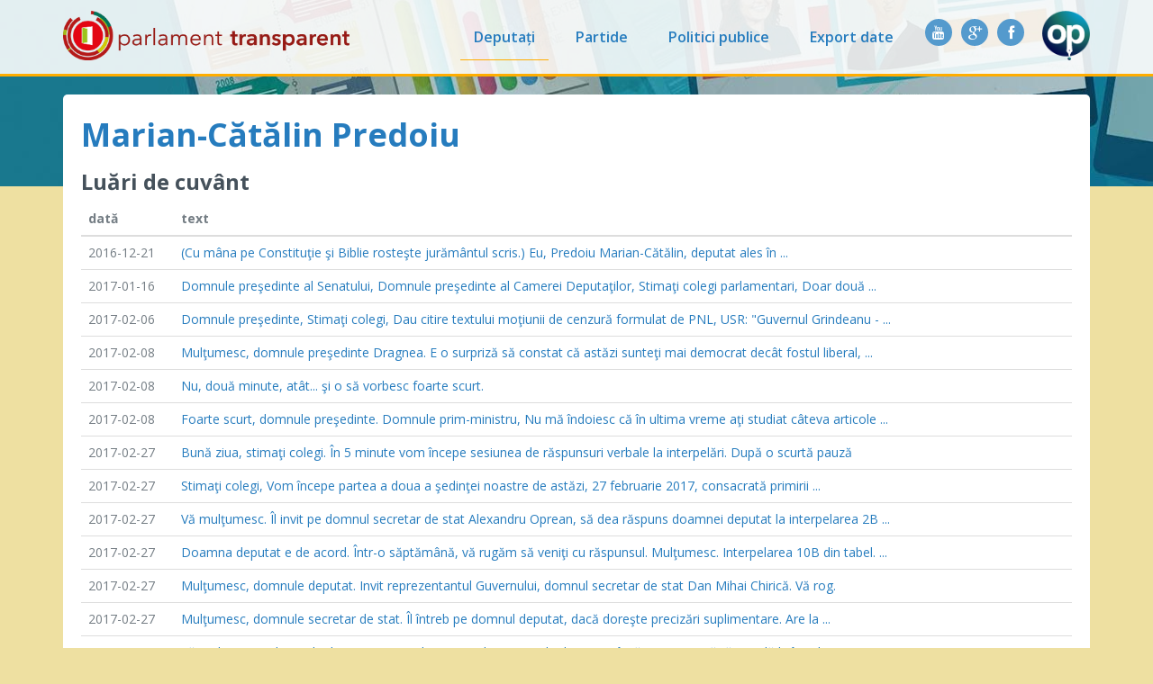

--- FILE ---
content_type: text/html; charset=utf-8
request_url: https://parlament.openpolitics.ro/persoane/predoiu-marian-catalin/stenograme
body_size: 17746
content:
<!doctype html>
<html>
  <head>
    <meta charset="utf-8">
    <link rel="stylesheet" href="/static/lib/bootstrap-3.0.2/css/bootstrap.min.css?t=8f39ea">
    <link rel="stylesheet" href="/static/css/website.css?t=7acfed">
    <link rel="stylesheet" href="//cdnjs.cloudflare.com/ajax/libs/font-awesome/4.0.3/css/font-awesome.min.css">
    <link href='https://fonts.googleapis.com/css?family=Open+Sans:400,300,600,700&subset=latin,latin-ext' rel='stylesheet' type='text/css'>
    <title>Parlament Transparent – Marian-Cătălin Predoiu - activitate locală</title>
    
    <script>
        window.app = {
            PARTY_COLOR: {"ALDE": "#0f7bc4", "Minoritati": "#888", "PMP": "#a7cd45", "PNL": "#e9e900", "PSD": "#f00", "UDMR": "#005900", "USR": "#1cabe4"}
        };
    </script>
    
  </head>

  <body >
    <div class="topbar">
    <div class="container">
        <nav class="navbar navbar-default">
            <a class="navbar-brand" href="/">
                <img src="/static/img/open-parlament.png?t=1fe042" alt="Parlament Transparent" title="Parlament Transparent" />
            </a>
            <a class="navbar-openpolitics" href="http://www.openpolitics.ro/" target="_blank">
              <img src="/static/img/openpolitics-logo.png?t=2955db" alt="OpenPolitics" title="OpenPolitics">
            </a>
            <ul class="nav navbar-nav navbar-collapse">
                <li class="active">
                  <a href="/persoane/">Deputați</a>
                </li>
                <li>
                  <a href="/partide/">Partide</a>
                </li>
                <li>
                  <a href="/politici/">Politici publice</a>
                </li>
                <li>
                  <a href="/export/">Export date</a>
                </li>
              <li class="navbar-social">
                <a href="http://www.facebook.com/OpenPolitics.ro" target="_blank">
                  <span class="social-button">
                    <i class="fa fa-facebook"></i>
                  </span>
                </a>

                <a href="https://plus.google.com/104858678072022158034/" target="_blank">
                  <span class="social-button">
                    <i class="fa fa-google-plus"></i>
                  </span>
                </a>
                <a href="http://www.youtube.com/user/OpenPoliticsRO?feature=watch" target="_blank">
                  <span class="social-button">
                    <i class="fa fa-youtube"></i>
                  </span>
                </a>
              </li>
            </ul>
        </nav>
    </div>
</div>
    <div class="container">
        
      
<div class="container-content container-general no-breadcrumb">
    <div class="row">
        <div class="col-sm-12">
            <h1><a href="/persoane/predoiu-marian-catalin">Marian-Cătălin Predoiu</a></h1>

            <h3>Luări de cuvânt</h3>

            <table class="table">
                <thead>
                    <th>dată</th>
                    <th>text</th>
                </thead>

                <tbody>
                
                    <tr>
                        <td>2016-12-21</td>
                        <td><a href="/stenograme/07718/04#168">(Cu mâna pe Constituţie şi Biblie rosteşte jurământul scris.)
Eu, Predoiu Marian-Cătălin, deputat ales în ...</a></td>
                    </tr>
                
                    <tr>
                        <td>2017-01-16</td>
                        <td><a href="/stenograme/07727/03#002">Domnule preşedinte al Senatului,
Domnule preşedinte al Camerei Deputaţilor,
Stimaţi colegi parlamentari,
Doar două ...</a></td>
                    </tr>
                
                    <tr>
                        <td>2017-02-06</td>
                        <td><a href="/stenograme/07739/02#006">Domnule preşedinte,
Stimaţi colegi,
Dau citire textului moţiunii de cenzură formulat de PNL, USR: &#34;Guvernul Grindeanu - ...</a></td>
                    </tr>
                
                    <tr>
                        <td>2017-02-08</td>
                        <td><a href="/stenograme/07740/02#006">Mulţumesc, domnule preşedinte Dragnea.
E o surpriză să constat că astăzi sunteţi mai democrat decât fostul liberal, ...</a></td>
                    </tr>
                
                    <tr>
                        <td>2017-02-08</td>
                        <td><a href="/stenograme/07740/02#008">Nu, două minute, atât... şi o să vorbesc foarte scurt.</a></td>
                    </tr>
                
                    <tr>
                        <td>2017-02-08</td>
                        <td><a href="/stenograme/07740/02#010">Foarte scurt, domnule preşedinte.
Domnule prim-ministru,
Nu mă îndoiesc că în ultima vreme aţi studiat câteva articole ...</a></td>
                    </tr>
                
                    <tr>
                        <td>2017-02-27</td>
                        <td><a href="/stenograme/07751/19#001">Bună ziua, stimaţi colegi.
În 5 minute vom începe sesiunea de răspunsuri verbale la interpelări.
După o scurtă pauză</a></td>
                    </tr>
                
                    <tr>
                        <td>2017-02-27</td>
                        <td><a href="/stenograme/07751/19#002">Stimaţi colegi,
Vom începe partea a doua a şedinţei noastre de astăzi, 27 februarie 2017, consacrată primirii ...</a></td>
                    </tr>
                
                    <tr>
                        <td>2017-02-27</td>
                        <td><a href="/stenograme/07751/19#004">Vă mulţumesc.
Îl invit pe domnul secretar de stat Alexandru Oprean, să dea răspuns doamnei deputat la interpelarea 2B ...</a></td>
                    </tr>
                
                    <tr>
                        <td>2017-02-27</td>
                        <td><a href="/stenograme/07751/19#006">Doamna deputat e de acord.
Într-o săptămână, vă rugăm să veniţi cu răspunsul.
Mulţumesc.
Interpelarea 10B din tabel. ...</a></td>
                    </tr>
                
                    <tr>
                        <td>2017-02-27</td>
                        <td><a href="/stenograme/07751/19#008">Mulţumesc, domnule deputat.
Invit reprezentantul Guvernului, domnul secretar de stat Dan Mihai Chirică.
Vă rog.</a></td>
                    </tr>
                
                    <tr>
                        <td>2017-02-27</td>
                        <td><a href="/stenograme/07751/19#010">Mulţumesc, domnule secretar de stat.
Îl întreb pe domnul deputat, dacă doreşte precizări suplimentare. Are la ...</a></td>
                    </tr>
                
                    <tr>
                        <td>2017-02-27</td>
                        <td><a href="/stenograme/07751/19#012">Vă mulţumesc, domnule deputat.
Domnul secretar de stat are la dispoziţie încă un minut, să răspundă la întrebarea ...</a></td>
                    </tr>
                
                    <tr>
                        <td>2017-02-27</td>
                        <td><a href="/stenograme/07751/19#014">Mulţumesc, domnule secretar de stat.
Următoarea interpelare.
Punctul 12B din tabel. Aparţine tot domnului deputat ...</a></td>
                    </tr>
                
                    <tr>
                        <td>2017-02-27</td>
                        <td><a href="/stenograme/07751/19#016">Vă mulţumesc şi eu, pentru că v-aţi încadrat în timp.
O invit la microfon pe doamna secretar de stat Maria Magdalena ...</a></td>
                    </tr>
                
                    <tr>
                        <td>2017-02-27</td>
                        <td><a href="/stenograme/07751/19#018">Vă mulţumesc, doamnă secretar de stat pentru răspunsul foarte tehnic. Sunt convins că toată lumea l-a înţeles.
Domnule ...</a></td>
                    </tr>
                
                    <tr>
                        <td>2017-02-27</td>
                        <td><a href="/stenograme/07751/19#020">Vă mulţumesc şi eu, domnule deputat.
Vă încurajăm să continuaţi interpelările. Şi pe cei de la minister, ...</a></td>
                    </tr>
                
                    <tr>
                        <td>2017-02-27</td>
                        <td><a href="/stenograme/07751/19#022">Doamnă secretar de stat Maria Magdalena Grigore,
Vă invit din nou la microfon.</a></td>
                    </tr>
                
                    <tr>
                        <td>2017-02-27</td>
                        <td><a href="/stenograme/07751/19#024">Mulţumesc, doamnă secretar de stat.
Dacă domnul deputat doreşte precizări suplimentare? Nu.
Urmează interpelarea 19B, ...</a></td>
                    </tr>
                
                    <tr>
                        <td>2017-02-27</td>
                        <td><a href="/stenograme/07751/19#026">Mulţumesc, domnule deputat.
Urmează încă o interpelare, nr. 3B în tabel, din partea doamnei deputat Natalia-Elena ...</a></td>
                    </tr>
                
                    <tr>
                        <td>2017-02-28</td>
                        <td><a href="/stenograme/07752/01#001">Bună dimineaţa!
În mod normal începem la 8,30, în câteva minute, dar dat fiindcă sunteţi în sală, eu aş propune să ...</a></td>
                    </tr>
                
                    <tr>
                        <td>2017-02-28</td>
                        <td><a href="/stenograme/07752/01#003">Mulţumesc şi eu, domnule deputat.
Aş vrea să vă reamintesc timpul alocat - trei minute, potrivit Regulamentului. Sunt ...</a></td>
                    </tr>
                
                    <tr>
                        <td>2017-02-28</td>
                        <td><a href="/stenograme/07752/01#006">Mulţumesc.
Urmează Grupul parlamentar al USR, Emanuel-Dumitru Ungureanu. Nu e?
Sergiu Cosmin Vlad.</a></td>
                    </tr>
                
                    <tr>
                        <td>2017-02-28</td>
                        <td><a href="/stenograme/07752/01#008">Mulţumesc şi eu.
Urmează Grupul parlamentar al UDMR, Biro Zsolt-Istvan.</a></td>
                    </tr>
                
                    <tr>
                        <td>2017-02-28</td>
                        <td><a href="/stenograme/07752/01#010">Vă mulţumesc şi eu.
Încă o dată fac apel la dumneavoastră, să ne încadrăm în timp şi la colegii din sală să acorde tot ...</a></td>
                    </tr>
                
                    <tr>
                        <td>2017-02-28</td>
                        <td><a href="/stenograme/07752/01#012">Mulţumesc şi eu, domnule deputat.
De la Grupul parlamentar al PSD o invit pe doamna Maricela Cobuz, dacă e în sală.</a></td>
                    </tr>
                
                    <tr>
                        <td>2017-02-28</td>
                        <td><a href="/stenograme/07752/01#014">Mulţumesc.</a></td>
                    </tr>
                
                    <tr>
                        <td>2017-02-28</td>
                        <td><a href="/stenograme/07752/01#016">Mulţumesc.</a></td>
                    </tr>
                
                    <tr>
                        <td>2017-02-28</td>
                        <td><a href="/stenograme/07752/01#018">Mulţumesc şi eu.
A treia oară vă rog să vă încadraţi în timp. Îmi face plăcere să aveţi tot timpul la dispoziţie şi ...</a></td>
                    </tr>
                
                    <tr>
                        <td>2017-02-28</td>
                        <td><a href="/stenograme/07752/01#020">Mulţumesc.</a></td>
                    </tr>
                
                    <tr>
                        <td>2017-02-28</td>
                        <td><a href="/stenograme/07752/01#022">Mulţumesc, domnule deputat.</a></td>
                    </tr>
                
                    <tr>
                        <td>2017-02-28</td>
                        <td><a href="/stenograme/07752/01#024">Mulţumesc şi eu.
USR - Emanuel-Dumitru Ungureanu e în sală?
Domnul Tudor Pop? Nu.
Atunci trecem la UDMR.
Domnul Márton ...</a></td>
                    </tr>
                
                    <tr>
                        <td>2017-02-28</td>
                        <td><a href="/stenograme/07752/01#026">Mulţumesc şi eu, inclusiv pentru concizie.
Urmează Grupul parlamentar al PMP, domnul Corneliu Bichineţ.</a></td>
                    </tr>
                
                    <tr>
                        <td>2017-02-28</td>
                        <td><a href="/stenograme/07752/01#028">Mulţumesc, domnule deputat.
Urmează, de la Grupul parlamentar al ALDE... nu-l văd în sală pe domnul Borza, l-am tot ...</a></td>
                    </tr>
                
                    <tr>
                        <td>2017-02-28</td>
                        <td><a href="/stenograme/07752/01#030">Mulţumesc. Să vă apropiaţi de sfârşit, vă rog.</a></td>
                    </tr>
                
                    <tr>
                        <td>2017-02-28</td>
                        <td><a href="/stenograme/07752/01#032">Mulţumesc şi eu.
Stimaţi colegi şi stimate colege,
Lucrurile stau în felul următor: mai sunt 41 de deputaţi înscrişi pe ...</a></td>
                    </tr>
                
                    <tr>
                        <td>2017-02-28</td>
                        <td><a href="/stenograme/07752/01#034">Mulţumesc şi eu.
Urmează, de la USR, domnul Ungureanu, dacă a venit...</a></td>
                    </tr>
                
                    <tr>
                        <td>2017-02-28</td>
                        <td><a href="/stenograme/07752/01#036">Mulţumesc, domnule deputat.</a></td>
                    </tr>
                
                    <tr>
                        <td>2017-02-28</td>
                        <td><a href="/stenograme/07752/01#038">Mulţumesc, domnule deputat.</a></td>
                    </tr>
                
                    <tr>
                        <td>2017-02-28</td>
                        <td><a href="/stenograme/07752/01#040">Mulţumesc.
Domnule deputat, să ştiţi că sunt obligat să păstrez aici un echilibru. Aţi vorbit pe timpul colegului ...</a></td>
                    </tr>
                
                    <tr>
                        <td>2017-02-28</td>
                        <td><a href="/stenograme/07752/01#042">Mulţumesc. Să vă apropiaţi de final, vă rog.</a></td>
                    </tr>
                
                    <tr>
                        <td>2017-02-28</td>
                        <td><a href="/stenograme/07752/01#044">Mulţumesc.</a></td>
                    </tr>
                
                    <tr>
                        <td>2017-02-28</td>
                        <td><a href="/stenograme/07752/01#046">Răzvan Rotaru, Grupul PSD.</a></td>
                    </tr>
                
                    <tr>
                        <td>2017-02-28</td>
                        <td><a href="/stenograme/07752/01#048">Vă mulţumesc, domnule deputat.</a></td>
                    </tr>
                
                    <tr>
                        <td>2017-02-28</td>
                        <td><a href="/stenograme/07752/01#050">Mulţumesc mult.
Urmează domnul Daniel Olteanu, de la PNL.</a></td>
                    </tr>
                
                    <tr>
                        <td>2017-02-28</td>
                        <td><a href="/stenograme/07752/01#052">Mulţumesc, domnule deputat. Să vă apropiaţi de sfârşit.</a></td>
                    </tr>
                
                    <tr>
                        <td>2017-02-28</td>
                        <td><a href="/stenograme/07752/01#054">Mulţumesc şi eu.
Urmează, de la USR, domnul Pop.
Aveţi un minut şi jumătate, cât v-a rămas din partea colegului. Cu ...</a></td>
                    </tr>
                
                    <tr>
                        <td>2017-02-28</td>
                        <td><a href="/stenograme/07752/01#056">Mulţumesc.
Vă apropiaţi de final...</a></td>
                    </tr>
                
                    <tr>
                        <td>2017-02-28</td>
                        <td><a href="/stenograme/07752/01#058">Mulţumesc, domnule deputat.</a></td>
                    </tr>
                
                    <tr>
                        <td>2017-02-28</td>
                        <td><a href="/stenograme/07752/01#060">Domnule deputat, vă mulţumesc.
Am stabilit o regulă, nu sunteţi de cuvânt. Nu, nu mai aveaţi, am calculat, fiţi ...</a></td>
                    </tr>
                
                    <tr>
                        <td>2017-02-28</td>
                        <td><a href="/stenograme/07752/01#062">Mulţumesc.
Vă rog, fac apel în special la Grupul USR. Sunt aici câteva reguli, trebuie respectate, da?
Mai ...</a></td>
                    </tr>
                
                    <tr>
                        <td>2017-02-28</td>
                        <td><a href="/stenograme/07752/01#064">Mulţumesc.
Vă apropiaţi de final...</a></td>
                    </tr>
                
                    <tr>
                        <td>2017-02-28</td>
                        <td><a href="/stenograme/07752/01#066">Mulţumesc.</a></td>
                    </tr>
                
                    <tr>
                        <td>2017-02-28</td>
                        <td><a href="/stenograme/07752/01#068">Vă rog să încheiaţi.</a></td>
                    </tr>
                
                    <tr>
                        <td>2017-02-28</td>
                        <td><a href="/stenograme/07752/01#070">Fix 2,56 minute.
Domnul deputat Victor Paul Dobre.</a></td>
                    </tr>
                
                    <tr>
                        <td>2017-02-28</td>
                        <td><a href="/stenograme/07752/01#072">Vă apropiaţi de final...</a></td>
                    </tr>
                
                    <tr>
                        <td>2017-02-28</td>
                        <td><a href="/stenograme/07752/01#074">Şi eu.
Mai are din timpul alocat domnul Todoran, de la PMP.</a></td>
                    </tr>
                
                    <tr>
                        <td>2017-02-28</td>
                        <td><a href="/stenograme/07752/01#076">Vă apropiaţi de final...
Mulţumesc.</a></td>
                    </tr>
                
                    <tr>
                        <td>2017-02-28</td>
                        <td><a href="/stenograme/07752/01#078">Vă apropiaţi de final...</a></td>
                    </tr>
                
                    <tr>
                        <td>2017-02-28</td>
                        <td><a href="/stenograme/07752/01#080">Mulţumesc.
De la PSD, doamna Mihaela Huncă.</a></td>
                    </tr>
                
                    <tr>
                        <td>2017-02-28</td>
                        <td><a href="/stenograme/07752/01#082">Mulţumesc.</a></td>
                    </tr>
                
                    <tr>
                        <td>2017-02-28</td>
                        <td><a href="/stenograme/07752/01#084">Vă apropiaţi de final...</a></td>
                    </tr>
                
                    <tr>
                        <td>2017-02-28</td>
                        <td><a href="/stenograme/07752/01#086">Mulţumesc.
De la Grupul parlamentar al PNL, vă rog.</a></td>
                    </tr>
                
                    <tr>
                        <td>2017-02-28</td>
                        <td><a href="/stenograme/07752/01#088">Mulţumesc.
Vă apropiaţi de final...</a></td>
                    </tr>
                
                    <tr>
                        <td>2017-02-28</td>
                        <td><a href="/stenograme/07752/01#090">Mulţumesc, doamnă doctor.
Vă apropiaţi de final...</a></td>
                    </tr>
                
                    <tr>
                        <td>2017-02-28</td>
                        <td><a href="/stenograme/07752/01#092">Mulţumesc.
De la PSD, doamna Huncă... doamna Budăi... (Rumoare.) Pardon, domnul Marius Budăi. Iertare!</a></td>
                    </tr>
                
                    <tr>
                        <td>2017-02-28</td>
                        <td><a href="/stenograme/07752/01#094">Mulţumesc.
Vă apropiaţi de final...</a></td>
                    </tr>
                
                    <tr>
                        <td>2017-02-28</td>
                        <td><a href="/stenograme/07752/01#096">Mulţumesc.
Domnul Neagu, de la PNL.</a></td>
                    </tr>
                
                    <tr>
                        <td>2017-02-28</td>
                        <td><a href="/stenograme/07752/01#098">Mulţumesc.
Ca să ne încadrăm, să ştiţi că voi limita timpul la un minut şi jumătate, să fie toată lumea acoperită, până ...</a></td>
                    </tr>
                
                    <tr>
                        <td>2017-02-28</td>
                        <td><a href="/stenograme/07752/01#100">Vă mulţumesc.
Vă apropiaţi de final...</a></td>
                    </tr>
                
                    <tr>
                        <td>2017-02-28</td>
                        <td><a href="/stenograme/07752/01#102">Domnule deputat,
Vă rog să încheiaţi...</a></td>
                    </tr>
                
                    <tr>
                        <td>2017-02-28</td>
                        <td><a href="/stenograme/07752/01#104">Mulţumesc.
Domnul Oprea.
S-a înţeles ideea, domnule Macovei.</a></td>
                    </tr>
                
                    <tr>
                        <td>2017-02-28</td>
                        <td><a href="/stenograme/07752/01#106">Mulţumesc şi eu.
1,24 minute, perfect.
Domnul Vasile Cîtea.
Urmează, la PNL, domnul Romanescu. Apoi, în ordinea listei, ...</a></td>
                    </tr>
                
                    <tr>
                        <td>2017-02-28</td>
                        <td><a href="/stenograme/07752/01#108">Mulţumesc.
Vă apropiaţi de final, vă rog.</a></td>
                    </tr>
                
                    <tr>
                        <td>2017-02-28</td>
                        <td><a href="/stenograme/07752/01#110">Mulţumesc şi eu.
Domnul Romanescu.</a></td>
                    </tr>
                
                    <tr>
                        <td>2017-02-28</td>
                        <td><a href="/stenograme/07752/01#112">Vă apropiaţi de final...
Mulţumesc.</a></td>
                    </tr>
                
                    <tr>
                        <td>2017-02-28</td>
                        <td><a href="/stenograme/07752/01#114">Mulţumesc.
Domnul Petre Manole, de la PSD.
Un minut şi jumătate, vă rog.</a></td>
                    </tr>
                
                    <tr>
                        <td>2017-02-28</td>
                        <td><a href="/stenograme/07752/01#116">Mulţumesc.
Vă apropiaţi de final...</a></td>
                    </tr>
                
                    <tr>
                        <td>2017-02-28</td>
                        <td><a href="/stenograme/07752/01#118">Mulţumesc.
Doamna Tudoriţa Lungu.</a></td>
                    </tr>
                
                    <tr>
                        <td>2017-02-28</td>
                        <td><a href="/stenograme/07752/01#120">Doamnă Tudoriţa Lungu,
Opriţi...</a></td>
                    </tr>
                
                    <tr>
                        <td>2017-02-28</td>
                        <td><a href="/stenograme/07752/01#122">Opriţi, vă rog, microfonul, şi după aceea îl porniţi din nou, să plece timpul.</a></td>
                    </tr>
                
                    <tr>
                        <td>2017-02-28</td>
                        <td><a href="/stenograme/07752/01#124">Mulţumesc şi eu.
Doamna Beatrice Tudor, PSD? Nu este.
Elvira Şarapatin? Nu este. Trecem la PNL, atunci. Este?
Vă ...</a></td>
                    </tr>
                
                    <tr>
                        <td>2017-02-28</td>
                        <td><a href="/stenograme/07752/01#126">Mulţumesc, doamnă deputat.
Mulţumesc, mulţumesc.
Mai aveţi 15 secunde.</a></td>
                    </tr>
                
                    <tr>
                        <td>2017-02-28</td>
                        <td><a href="/stenograme/07752/01#128">Concluzia. Noi am înţeles care e ideea. Concluzia.</a></td>
                    </tr>
                
                    <tr>
                        <td>2017-02-28</td>
                        <td><a href="/stenograme/07752/01#130">Mulţumesc, mulţumesc.</a></td>
                    </tr>
                
                    <tr>
                        <td>2017-02-28</td>
                        <td><a href="/stenograme/07752/01#132">Domnule Pistru, rapid, un minut, ca la Parlamentul European, hai, să vedem.</a></td>
                    </tr>
                
                    <tr>
                        <td>2017-02-28</td>
                        <td><a href="/stenograme/07752/01#134">Mulţumesc, domnule Pistru.</a></td>
                    </tr>
                
                    <tr>
                        <td>2017-02-28</td>
                        <td><a href="/stenograme/07752/01#136">Mulţumesc şi eu.
Domnul Daniel Gheorghe.</a></td>
                    </tr>
                
                    <tr>
                        <td>2017-02-28</td>
                        <td><a href="/stenograme/07752/01#138">Mulţumesc...</a></td>
                    </tr>
                
                    <tr>
                        <td>2017-02-28</td>
                        <td><a href="/stenograme/07752/01#140">Mulţumesc şi eu.
Domnul Sorin Moldovan dacă e în sală? Nu e. Dacă nu, domnul Olar.
Vă rog, maximum un minut. Maximum un ...</a></td>
                    </tr>
                
                    <tr>
                        <td>2017-02-28</td>
                        <td><a href="/stenograme/07752/01#142">Mulţumesc.</a></td>
                    </tr>
                
                    <tr>
                        <td>2017-02-28</td>
                        <td><a href="/stenograme/07752/01#144">Mulţumesc, domnule Olar.</a></td>
                    </tr>
                
                    <tr>
                        <td>2017-02-28</td>
                        <td><a href="/stenograme/07752/01#146">Mulţumesc.
Mai avem o singură luare de cuvânt, de la Grupul minorităţilor naţionale, dar nu mai mult de un minut, după ...</a></td>
                    </tr>
                
                    <tr>
                        <td>2017-02-28</td>
                        <td><a href="/stenograme/07752/01#148">Mulţumesc.
Mulţumesc foarte mult.</a></td>
                    </tr>
                
                    <tr>
                        <td>2017-03-08</td>
                        <td><a href="/stenograme/07757/05#004">Domnule preşedinte al Senatului,
Domnule preşedinte al Camerei Deputaţilor,
Doamnelor şi domnişoarelor,
Domnilor colegi ...</a></td>
                    </tr>
                
                    <tr>
                        <td>2017-03-20</td>
                        <td><a href="/stenograme/07761/12#001">Bună ziua, stimaţi colegi.
Începem partea a doua a şedinţei noastre de astăzi, consacrată răspunsurilor orale la ...</a></td>
                    </tr>
                
                    <tr>
                        <td>2017-03-20</td>
                        <td><a href="/stenograme/07761/12#003">Vă mulţumesc şi eu.
Următoarea întrebare este adresată, de asemenea, de doamna deputat Natalia-Elena Intotero, ...</a></td>
                    </tr>
                
                    <tr>
                        <td>2017-03-20</td>
                        <td><a href="/stenograme/07761/12#005">Mulţumesc şi eu.
Următoarea întrebare, adresată de domnul deputat al PSD; Ilie Toma, Ministerului Muncii.
Răspunde ...</a></td>
                    </tr>
                
                    <tr>
                        <td>2017-03-20</td>
                        <td><a href="/stenograme/07761/12#007">Vă apropiaţi de final, vă rog.</a></td>
                    </tr>
                
                    <tr>
                        <td>2017-03-20</td>
                        <td><a href="/stenograme/07761/12#009">Mulţumesc.</a></td>
                    </tr>
                
                    <tr>
                        <td>2017-03-20</td>
                        <td><a href="/stenograme/07761/12#011">Dacă domnul deputat Ilie Toma doreşte să adreseze o întrebare suplimentară sau are de făcut unele precizări, are la ...</a></td>
                    </tr>
                
                    <tr>
                        <td>2017-03-20</td>
                        <td><a href="/stenograme/07761/12#013">Mulţumesc şi eu, domnule deputat.
Următoarea întrebare este adresată tot de dumneavoastră, dar se solicită o amânare ...</a></td>
                    </tr>
                
                    <tr>
                        <td>2017-03-20</td>
                        <td><a href="/stenograme/07761/13#001">Trecem la partea dedicată interpelărilor.
Reamintesc faptul că deputaţii care au depus interpelări au la dispoziţie un ...</a></td>
                    </tr>
                
                    <tr>
                        <td>2017-03-20</td>
                        <td><a href="/stenograme/07761/13#003">Mulţumesc.</a></td>
                    </tr>
                
                    <tr>
                        <td>2017-03-20</td>
                        <td><a href="/stenograme/07761/13#005">Următoarea interpelare.
Doamna deputat Tamara Ciofu.</a></td>
                    </tr>
                
                    <tr>
                        <td>2017-03-20</td>
                        <td><a href="/stenograme/07761/13#007">Mulţumesc.</a></td>
                    </tr>
                
                    <tr>
                        <td>2017-03-20</td>
                        <td><a href="/stenograme/07761/13#009">Mulţumesc.
Vă rog insistent să ne încadrăm într-un minut, conform Regulamentului.
Domnul deputat Cătălin Drulă, USR. ...</a></td>
                    </tr>
                
                    <tr>
                        <td>2017-03-20</td>
                        <td><a href="/stenograme/07761/13#011">Mulţumesc.</a></td>
                    </tr>
                
                    <tr>
                        <td>2017-03-20</td>
                        <td><a href="/stenograme/07761/13#013">Mulţumesc.</a></td>
                    </tr>
                
                    <tr>
                        <td>2017-03-20</td>
                        <td><a href="/stenograme/07761/13#015">Vă mulţumesc, domnule deputat.
Vă rog să înţelegeţi că rolul meu este să aplic Regulamentul. Şi Regulamentul, absurd ...</a></td>
                    </tr>
                
                    <tr>
                        <td>2017-03-20</td>
                        <td><a href="/stenograme/07761/13#017">Punctul dumneavoastră de vedere este foarte important. Sunt convins că va rămâne în stenograme, pentru istorie, dar ...</a></td>
                    </tr>
                
                    <tr>
                        <td>2017-03-20</td>
                        <td><a href="/stenograme/07761/13#019">Mulţumesc.</a></td>
                    </tr>
                
                    <tr>
                        <td>2017-03-20</td>
                        <td><a href="/stenograme/07761/13#021">Vă mulţumesc.</a></td>
                    </tr>
                
                    <tr>
                        <td>2017-03-20</td>
                        <td><a href="/stenograme/07761/13#023">Vă mulţumesc.
&#34;Dura lex, sed lex&#34; , asta e.
Deci următorul deputat este domnul Mugur Cozmanciuc.
Vă rog, domnule ...</a></td>
                    </tr>
                
                    <tr>
                        <td>2017-03-20</td>
                        <td><a href="/stenograme/07761/13#025">Mulţumesc.</a></td>
                    </tr>
                
                    <tr>
                        <td>2017-03-20</td>
                        <td><a href="/stenograme/07761/13#027">Vă mulţumesc pentru înţelegere, domnule coleg.
Doamna deputat Biró Rozália-Ibolya.</a></td>
                    </tr>
                
                    <tr>
                        <td>2017-03-20</td>
                        <td><a href="/stenograme/07761/13#029">Vă mulţumesc, doamnă.</a></td>
                    </tr>
                
                    <tr>
                        <td>2017-03-20</td>
                        <td><a href="/stenograme/07761/13#031">Vă mulţumesc şi eu.
Domnul deputat Tinel Gheorghe.</a></td>
                    </tr>
                
                    <tr>
                        <td>2017-03-20</td>
                        <td><a href="/stenograme/07761/13#033">Mulţumesc. Fix un minut aţi vorbit.
Domnul deputat Glad Varga? Nu este.
Doamna deputat Camelia Gavrilă, PSD.</a></td>
                    </tr>
                
                    <tr>
                        <td>2017-03-20</td>
                        <td><a href="/stenograme/07761/13#035">Mulţumesc.
Domnul deputat Florinel Stancu, PSD.
Dacă nu este, domnul deputat Marius Paşcan, Partidul Mişcarea Populară.</a></td>
                    </tr>
                
                    <tr>
                        <td>2017-03-20</td>
                        <td><a href="/stenograme/07761/13#037">Mulţumesc şi eu.
Domnul deputat Petru Movilă, Mişcarea Populară?
Nu este.
Domnul deputat Constantin Codreanu?</a></td>
                    </tr>
                
                    <tr>
                        <td>2017-03-20</td>
                        <td><a href="/stenograme/07761/13#039">Mulţumesc.
Doamna deputat Roberta Anastase.</a></td>
                    </tr>
                
                    <tr>
                        <td>2017-03-20</td>
                        <td><a href="/stenograme/07761/13#041">Mulţumesc şi eu.
Urmează domnul deputat Gabriel Vlase, PSD.
Nu-l văd în sală.
Domnul deputat Ioan Alexandru Andrei, ...</a></td>
                    </tr>
                
                    <tr>
                        <td>2017-03-20</td>
                        <td><a href="/stenograme/07761/13#043">Mulţumesc.</a></td>
                    </tr>
                
                    <tr>
                        <td>2017-03-20</td>
                        <td><a href="/stenograme/07761/13#045">Domnul deputat Vasile Axinte?</a></td>
                    </tr>
                
                    <tr>
                        <td>2017-03-20</td>
                        <td><a href="/stenograme/07761/13#047">Mulţumesc şi eu.
Doamna deputat Oana-Silvia Vlăducă?
Domnul deputat Silviu Nicu Macovei?</a></td>
                    </tr>
                
                    <tr>
                        <td>2017-03-20</td>
                        <td><a href="/stenograme/07761/13#049">Mulţumesc şi eu.
Domnul deputat Cătălin-Ioan Nechifor?</a></td>
                    </tr>
                
                    <tr>
                        <td>2017-03-20</td>
                        <td><a href="/stenograme/07761/13#051">Mulţumesc.</a></td>
                    </tr>
                
                    <tr>
                        <td>2017-03-20</td>
                        <td><a href="/stenograme/07761/13#053">Mulţumesc.</a></td>
                    </tr>
                
                    <tr>
                        <td>2017-03-20</td>
                        <td><a href="/stenograme/07761/13#055">Doamna deputat Anişoara Radu?
Domnul deputat Ştefan-Ovidiu Popa?
Doamna deputat Elvira Şarapatin?
Domnul deputat Andrei ...</a></td>
                    </tr>
                
                    <tr>
                        <td>2017-03-20</td>
                        <td><a href="/stenograme/07761/13#057">Mulţumesc.</a></td>
                    </tr>
                
                    <tr>
                        <td>2017-03-20</td>
                        <td><a href="/stenograme/07761/13#059">Mulţumesc.</a></td>
                    </tr>
                
                    <tr>
                        <td>2017-03-20</td>
                        <td><a href="/stenograme/07761/13#061">Doamna deputat Natalia Intotero.
Aveţi trei interpelări.
Amintiţi una.</a></td>
                    </tr>
                
                    <tr>
                        <td>2017-03-20</td>
                        <td><a href="/stenograme/07761/13#063">Mulţumesc şi eu.
Domnul deputat Robert Turcescu?
Domnul deputat Doru-Petrişor Coliu?</a></td>
                    </tr>
                
                    <tr>
                        <td>2017-03-20</td>
                        <td><a href="/stenograme/07761/13#065">Mulţumesc.
Domnul deputat Cătălin Cristache?
Domnul deputat Corneliu Bichineţ.</a></td>
                    </tr>
                
                    <tr>
                        <td>2017-03-20</td>
                        <td><a href="/stenograme/07761/13#067">Regulamentul nu vă permite această ipoteză.</a></td>
                    </tr>
                
                    <tr>
                        <td>2017-03-20</td>
                        <td><a href="/stenograme/07761/13#069">Trebuie să aplicăm Regulamentul. Îmi pare rău!
Domnul deputat Corneliu Ştefan?
Cu aceasta, lista pe care o am s-a ...</a></td>
                    </tr>
                
                    <tr>
                        <td>2017-03-21</td>
                        <td><a href="/stenograme/07762/01#001">Bună dimineaţa, dragi colegi.
Începem şedinţa noastră de astăzi cu prima parte, consacrată expunerilor ...</a></td>
                    </tr>
                
                    <tr>
                        <td>2017-03-21</td>
                        <td><a href="/stenograme/07762/01#003">Vă mulţumesc.
Vă rog să încheiaţi...</a></td>
                    </tr>
                
                    <tr>
                        <td>2017-03-21</td>
                        <td><a href="/stenograme/07762/01#005">Mulţumesc şi eu.
Stimaţi colegi,
După cum ştiţi, Regulamentul vă permite 3 minute. Teoretic, avem timp să ne încadrăm, ...</a></td>
                    </tr>
                
                    <tr>
                        <td>2017-03-21</td>
                        <td><a href="/stenograme/07762/01#007">Mulţumesc.</a></td>
                    </tr>
                
                    <tr>
                        <td>2017-03-21</td>
                        <td><a href="/stenograme/07762/01#009">Mulţumesc şi eu.</a></td>
                    </tr>
                
                    <tr>
                        <td>2017-03-21</td>
                        <td><a href="/stenograme/07762/01#011">Mulţumesc, domnule deputat.
Urmează domnul deputat Sergiu Cosmin Vlad, USR.</a></td>
                    </tr>
                
                    <tr>
                        <td>2017-03-21</td>
                        <td><a href="/stenograme/07762/01#013">Mulţumesc.</a></td>
                    </tr>
                
                    <tr>
                        <td>2017-03-21</td>
                        <td><a href="/stenograme/07762/01#015">Mulţumesc şi eu.
Doamna Biró Rozália?
Domnul Remus Borza?
Domnul Corneliu Bichineţ.</a></td>
                    </tr>
                
                    <tr>
                        <td>2017-03-21</td>
                        <td><a href="/stenograme/07762/01#017">Mulţumesc.
Vă apropiaţi, mai aveţi timp, mai aveţi.</a></td>
                    </tr>
                
                    <tr>
                        <td>2017-03-21</td>
                        <td><a href="/stenograme/07762/01#019">Vă apropiaţi...</a></td>
                    </tr>
                
                    <tr>
                        <td>2017-03-21</td>
                        <td><a href="/stenograme/07762/01#021">Mulţumesc şi eu.
Încă o dată, vă reamintesc, eu nu vă întrerup exact când se termină timpul, ci vă atrag atenţia cu 30 ...</a></td>
                    </tr>
                
                    <tr>
                        <td>2017-03-21</td>
                        <td><a href="/stenograme/07762/01#023">Vă mulţumesc şi eu.
Urmează doamna deputat Florica Cherecheş, PNL.</a></td>
                    </tr>
                
                    <tr>
                        <td>2017-03-21</td>
                        <td><a href="/stenograme/07762/01#025">Mulţumesc, doamnă deputat.
Urmează domnul deputat Mihai Botez.</a></td>
                    </tr>
                
                    <tr>
                        <td>2017-03-21</td>
                        <td><a href="/stenograme/07762/01#027">Mulţumesc.</a></td>
                    </tr>
                
                    <tr>
                        <td>2017-03-21</td>
                        <td><a href="/stenograme/07762/01#029">Mulţumesc.</a></td>
                    </tr>
                
                    <tr>
                        <td>2017-03-21</td>
                        <td><a href="/stenograme/07762/01#031">Mulţumesc, domnule deputat.
Urmează doamna deputat Biró Rozália, dacă a venit...
Dacă nu, domnul Remus Borza... nu-l ...</a></td>
                    </tr>
                
                    <tr>
                        <td>2017-03-21</td>
                        <td><a href="/stenograme/07762/01#033">Mulţumesc.</a></td>
                    </tr>
                
                    <tr>
                        <td>2017-03-21</td>
                        <td><a href="/stenograme/07762/01#035">Mulţumesc.</a></td>
                    </tr>
                
                    <tr>
                        <td>2017-03-21</td>
                        <td><a href="/stenograme/07762/01#037">Mulţumesc.
Să ştiţi că nu ne vom încadra, dacă nu ne încadrăm în timp fiecare. Şi voi fi nevoit să întrerup timpul, ...</a></td>
                    </tr>
                
                    <tr>
                        <td>2017-03-21</td>
                        <td><a href="/stenograme/07762/01#039">Mulţumesc şi eu.
Domnul deputat Răzvan Rotaru.</a></td>
                    </tr>
                
                    <tr>
                        <td>2017-03-21</td>
                        <td><a href="/stenograme/07762/01#041">Mulţumesc.
Urmează doamna deputat Antoneta Ioniţă, PNL.</a></td>
                    </tr>
                
                    <tr>
                        <td>2017-03-21</td>
                        <td><a href="/stenograme/07762/01#043">Mulţumesc şi eu.
Urmează domnul deputat Iulian Bulai.
Dacă nu este, doamna Biró Rozália.
Domnul Petru Movilă.</a></td>
                    </tr>
                
                    <tr>
                        <td>2017-03-21</td>
                        <td><a href="/stenograme/07762/01#045">Mulţumesc.</a></td>
                    </tr>
                
                    <tr>
                        <td>2017-03-21</td>
                        <td><a href="/stenograme/07762/01#047">Mulţumesc.
Domnul deputat Mihai Weber.</a></td>
                    </tr>
                
                    <tr>
                        <td>2017-03-21</td>
                        <td><a href="/stenograme/07762/01#049">Mulţumesc şi eu, inclusiv pentru concizie.
Domnul Costel Alexe?
Domnul Pavel Popescu?
Domnul Nicolae Neagu?</a></td>
                    </tr>
                
                    <tr>
                        <td>2017-03-21</td>
                        <td><a href="/stenograme/07762/01#051">Mulţumesc.
Domnul Silviu Dehelean?</a></td>
                    </tr>
                
                    <tr>
                        <td>2017-03-21</td>
                        <td><a href="/stenograme/07762/01#053">Mulţumesc.</a></td>
                    </tr>
                
                    <tr>
                        <td>2017-03-21</td>
                        <td><a href="/stenograme/07762/01#055">Mulţumesc.</a></td>
                    </tr>
                
                    <tr>
                        <td>2017-03-21</td>
                        <td><a href="/stenograme/07762/01#057">Domnul deputat Adrian Todoran?
Doamna deputat Camelia Gavrilă.
(Vociferări.)
Domnule deputat Turcescu, Regulamentul ...</a></td>
                    </tr>
                
                    <tr>
                        <td>2017-03-21</td>
                        <td><a href="/stenograme/07762/01#059">Mulţumesc.</a></td>
                    </tr>
                
                    <tr>
                        <td>2017-03-21</td>
                        <td><a href="/stenograme/07762/01#061">Mulţumesc, doamnă deputat.
Domnul deputat Mugurel Cozmanciuc.
Dacă doriţi...</a></td>
                    </tr>
                
                    <tr>
                        <td>2017-03-21</td>
                        <td><a href="/stenograme/07762/01#063">Mulţumesc.
Urmează domnul deputat Robert Turcescu.</a></td>
                    </tr>
                
                    <tr>
                        <td>2017-03-21</td>
                        <td><a href="/stenograme/07762/01#065">Iertaţi-mă! Îmi cer scuze că vă întrerup.
Reluaţi declaraţia, porniţi microfonul, ca să pornească şi ...</a></td>
                    </tr>
                
                    <tr>
                        <td>2017-03-21</td>
                        <td><a href="/stenograme/07762/01#067">Mulţumesc şi eu, domnule deputat.
Domnul deputat Ştefan Muşoiu.</a></td>
                    </tr>
                
                    <tr>
                        <td>2017-03-21</td>
                        <td><a href="/stenograme/07762/01#069">Mulţumesc şi eu.
Doamna deputat Roberta Anastase, PNL.</a></td>
                    </tr>
                
                    <tr>
                        <td>2017-03-21</td>
                        <td><a href="/stenograme/07762/01#071">Mulţumesc.
Domnul Emil-Marius Paşcan.</a></td>
                    </tr>
                
                    <tr>
                        <td>2017-03-21</td>
                        <td><a href="/stenograme/07762/01#073">Mulţumesc şi eu.
Urmează doamna deputat Maricela Cobuz, PSD.</a></td>
                    </tr>
                
                    <tr>
                        <td>2017-03-21</td>
                        <td><a href="/stenograme/07762/01#075">Mulţumesc.</a></td>
                    </tr>
                
                    <tr>
                        <td>2017-03-21</td>
                        <td><a href="/stenograme/07762/01#077">Domnul Daniel Olteanu.</a></td>
                    </tr>
                
                    <tr>
                        <td>2017-03-21</td>
                        <td><a href="/stenograme/07762/01#079">Mulţumesc.</a></td>
                    </tr>
                
                    <tr>
                        <td>2017-03-21</td>
                        <td><a href="/stenograme/07762/01#081">Mulţumesc şi eu.
Urmează doamna deputat Laura Moagher.
Nu e aici.
Atunci domnul Leoreanu.</a></td>
                    </tr>
                
                    <tr>
                        <td>2017-03-21</td>
                        <td><a href="/stenograme/07762/01#083">Mulţumesc.
Domnul Doru-Petrişor Coliu.</a></td>
                    </tr>
                
                    <tr>
                        <td>2017-03-21</td>
                        <td><a href="/stenograme/07762/01#085">Mulţumesc.</a></td>
                    </tr>
                
                    <tr>
                        <td>2017-03-21</td>
                        <td><a href="/stenograme/07762/01#087">Mulţumesc, domnule deputat.
Domnul deputat Marius Budăi.</a></td>
                    </tr>
                
                    <tr>
                        <td>2017-03-21</td>
                        <td><a href="/stenograme/07762/01#089">Mulţumesc.</a></td>
                    </tr>
                
                    <tr>
                        <td>2017-03-21</td>
                        <td><a href="/stenograme/07762/01#091">Domnul Moldovan.</a></td>
                    </tr>
                
                    <tr>
                        <td>2017-03-21</td>
                        <td><a href="/stenograme/07762/01#093">Mulţumesc.
Domnul Cătălin Cristache, PMP.</a></td>
                    </tr>
                
                    <tr>
                        <td>2017-03-21</td>
                        <td><a href="/stenograme/07762/01#095">Mulţumesc.</a></td>
                    </tr>
                
                    <tr>
                        <td>2017-03-21</td>
                        <td><a href="/stenograme/07762/01#097">Mulţumesc.</a></td>
                    </tr>
                
                    <tr>
                        <td>2017-03-21</td>
                        <td><a href="/stenograme/07762/01#099">Încheiaţi, vă rog!</a></td>
                    </tr>
                
                    <tr>
                        <td>2017-03-21</td>
                        <td><a href="/stenograme/07762/01#101">Mulţumesc şi eu.
Domnul Florinel Stancu.</a></td>
                    </tr>
                
                    <tr>
                        <td>2017-03-21</td>
                        <td><a href="/stenograme/07762/01#103">Mulţumesc.</a></td>
                    </tr>
                
                    <tr>
                        <td>2017-03-21</td>
                        <td><a href="/stenograme/07762/01#105">Mulţumesc.</a></td>
                    </tr>
                
                    <tr>
                        <td>2017-03-21</td>
                        <td><a href="/stenograme/07762/01#107">Mulţumesc.</a></td>
                    </tr>
                
                    <tr>
                        <td>2017-03-21</td>
                        <td><a href="/stenograme/07762/01#109">Mulţumesc, domnule deputat.
Domnul Dumitru Mihalescul, deputat PNL.</a></td>
                    </tr>
                
                    <tr>
                        <td>2017-03-21</td>
                        <td><a href="/stenograme/07762/01#111">Mulţumesc.</a></td>
                    </tr>
                
                    <tr>
                        <td>2017-03-21</td>
                        <td><a href="/stenograme/07762/01#113">Mulţumesc.</a></td>
                    </tr>
                
                    <tr>
                        <td>2017-03-21</td>
                        <td><a href="/stenograme/07762/01#115">Mulţumesc.
Urmează domnul deputat Cătălin Nechifor, PSD.</a></td>
                    </tr>
                
                    <tr>
                        <td>2017-03-21</td>
                        <td><a href="/stenograme/07762/01#117">Mulţumesc.
Astăzi au vorbit până acum 36 de deputaţi.
Urmează al 37-lea, domnul deputat Oprea, PNL.</a></td>
                    </tr>
                
                    <tr>
                        <td>2017-03-21</td>
                        <td><a href="/stenograme/07762/01#119">Iertaţi-mă un pic!
Stimaţi colegi,
Vă rog să acordăm respectul vorbitorului şi să îl ascultăm!
Mulţumesc.</a></td>
                    </tr>
                
                    <tr>
                        <td>2017-03-21</td>
                        <td><a href="/stenograme/07762/01#121">Mulţumesc.
Stimaţi colegi,
Cu această declaraţie, se încheie prima parte a şedinţei de astăzi consacrată declaraţiilor ...</a></td>
                    </tr>
                
                    <tr>
                        <td>2017-03-28</td>
                        <td><a href="/stenograme/07765/01#058">Doamnă preşedinte,
Stimaţi colegi,
Declaraţia politică de astăzi se referă la resuscitarea de urgenţă a renovării ...</a></td>
                    </tr>
                
                    <tr>
                        <td>2017-04-04</td>
                        <td><a href="/stenograme/07769/01#001">Bună dimineaţa, dragi colegi!
Începem sesiunea noastră de declaraţii politice.
Cunoaşteţi prevederile Regulamentului, ...</a></td>
                    </tr>
                
                    <tr>
                        <td>2017-04-04</td>
                        <td><a href="/stenograme/07769/01#003">Mulţumesc.</a></td>
                    </tr>
                
                    <tr>
                        <td>2017-04-04</td>
                        <td><a href="/stenograme/07769/01#005">Mulţumesc...</a></td>
                    </tr>
                
                    <tr>
                        <td>2017-04-04</td>
                        <td><a href="/stenograme/07769/01#007">Doamnă Gavrilă,
Regret... şi sunt într-o poziţie delicată. Nu e prima oară când se întâmplă.
Vă rog frumos, vă ...</a></td>
                    </tr>
                
                    <tr>
                        <td>2017-04-04</td>
                        <td><a href="/stenograme/07769/01#009">Timpul...</a></td>
                    </tr>
                
                    <tr>
                        <td>2017-04-04</td>
                        <td><a href="/stenograme/07769/01#011">Mulţumesc.</a></td>
                    </tr>
                
                    <tr>
                        <td>2017-04-04</td>
                        <td><a href="/stenograme/07769/01#013">Mulţumesc şi eu.
Urmează de la... USR, Sergiu Cosmin Vlad.</a></td>
                    </tr>
                
                    <tr>
                        <td>2017-04-04</td>
                        <td><a href="/stenograme/07769/01#015">Mulţumesc şi eu.
De la Grupul parlamentar al PMP, Marius Paşcan?
Dacă nu, Corneliu Bichineţ. A, scuze, nu v-am auzit, ...</a></td>
                    </tr>
                
                    <tr>
                        <td>2017-04-04</td>
                        <td><a href="/stenograme/07769/01#017">Timpul...</a></td>
                    </tr>
                
                    <tr>
                        <td>2017-04-04</td>
                        <td><a href="/stenograme/07769/01#019">Mulţumesc, domnule deputat.
Urmează domnul Remus Borza, de la ALDE.
Dacă nu, doamna Rodica Paraschiv, PSD.</a></td>
                    </tr>
                
                    <tr>
                        <td>2017-04-04</td>
                        <td><a href="/stenograme/07769/01#021">Timpul...</a></td>
                    </tr>
                
                    <tr>
                        <td>2017-04-04</td>
                        <td><a href="/stenograme/07769/01#023">Mulţumesc.</a></td>
                    </tr>
                
                    <tr>
                        <td>2017-04-04</td>
                        <td><a href="/stenograme/07769/01#025">Mulţumesc.
Domnul Constantin Şovăială.
(Către doamna deputat Rodica Paraschiv.) Rugămintea e să închideţi microfonul.</a></td>
                    </tr>
                
                    <tr>
                        <td>2017-04-04</td>
                        <td><a href="/stenograme/07769/01#027">Mulţumesc.
Domnul deputat...
Doamna Oana Bîzgan-Gayral, Grupul parlamentar al USR.
Vă rog să deschideţi microfonul.</a></td>
                    </tr>
                
                    <tr>
                        <td>2017-04-04</td>
                        <td><a href="/stenograme/07769/01#029">Mulţumesc.
Domnul Bichineţ, PMP.</a></td>
                    </tr>
                
                    <tr>
                        <td>2017-04-04</td>
                        <td><a href="/stenograme/07769/01#031">Mulţumesc şi eu.
N-o să fiu în contrast, în nicio poziţie în care voi fi. Dar nu cred că o să fiu un preşedinte al ...</a></td>
                    </tr>
                
                    <tr>
                        <td>2017-04-04</td>
                        <td><a href="/stenograme/07769/01#033">Mulţumesc.</a></td>
                    </tr>
                
                    <tr>
                        <td>2017-04-04</td>
                        <td><a href="/stenograme/07769/01#035">Ştiţi... paradoxul timpului: e nelimitat, dar nu ne ajunge niciodată.
Domnul Pistru-Popa, de la PNL?
Domnul Glad ...</a></td>
                    </tr>
                
                    <tr>
                        <td>2017-04-04</td>
                        <td><a href="/stenograme/07769/01#037">Mulţumesc şi eu, domnule deputat, şi vă felicit pentru concizie.
Şi urmează domnul Iulian Bulai, de la USR, dacă e ...</a></td>
                    </tr>
                
                    <tr>
                        <td>2017-04-04</td>
                        <td><a href="/stenograme/07769/01#039">Mulţumesc şi eu, doamnă deputat.
Urmează domnul Marius Budăi, de la PSD.
Dacă nu este, domnul Răzvan Rotaru - PSD.</a></td>
                    </tr>
                
                    <tr>
                        <td>2017-04-04</td>
                        <td><a href="/stenograme/07769/01#041">Mulţumesc.</a></td>
                    </tr>
                
                    <tr>
                        <td>2017-04-04</td>
                        <td><a href="/stenograme/07769/01#043">Mulţumesc.
Urmează domnul Daniel Olteanu?
Doamna Antoneta Ioniţă?
Domnul Pavel Popescu?
De fapt, cred că ar trebui să ...</a></td>
                    </tr>
                
                    <tr>
                        <td>2017-04-04</td>
                        <td><a href="/stenograme/07769/01#045">Mulţumesc, domnule deputat.
Urmează domnul deputat Cătălin Cristache, de la Partidul Mişcarea Populară, dacă e. Dacă nu ...</a></td>
                    </tr>
                
                    <tr>
                        <td>2017-04-04</td>
                        <td><a href="/stenograme/07769/01#047">Mulţumesc şi eu, domnule deputat.
Urmează domnul Marius Budăi.</a></td>
                    </tr>
                
                    <tr>
                        <td>2017-04-04</td>
                        <td><a href="/stenograme/07769/01#049">Mulţumesc şi eu, domnule deputat.
Urmează domnul Nicolae Neagu.</a></td>
                    </tr>
                
                    <tr>
                        <td>2017-04-04</td>
                        <td><a href="/stenograme/07769/01#051">Vă mulţumesc şi eu, domnule deputat.
Urmează doamna Tamara Ciofu.</a></td>
                    </tr>
                
                    <tr>
                        <td>2017-04-04</td>
                        <td><a href="/stenograme/07769/01#053">Mulţumesc, doamnă deputat.
Îl invit la microfon pe domnul deputat Bogdan Huţucă.</a></td>
                    </tr>
                
                    <tr>
                        <td>2017-04-04</td>
                        <td><a href="/stenograme/07769/01#055">Mulţumesc.</a></td>
                    </tr>
                
                    <tr>
                        <td>2017-04-04</td>
                        <td><a href="/stenograme/07769/01#057">Mulţumesc şi eu.
Urmează doamna Mihaela Huncă.</a></td>
                    </tr>
                
                    <tr>
                        <td>2017-04-04</td>
                        <td><a href="/stenograme/07769/01#059">Mulţumesc, doamnă deputat.
Domnul Mugurel Cozmanciuc. Grupul parlamentar al PNL.</a></td>
                    </tr>
                
                    <tr>
                        <td>2017-04-04</td>
                        <td><a href="/stenograme/07769/01#061">Mulţumesc.</a></td>
                    </tr>
                
                    <tr>
                        <td>2017-04-04</td>
                        <td><a href="/stenograme/07769/01#063">Mulţumesc şi eu.
Urmează domnul Ştefan Muşoiu, dacă este?
Dacă nu, doamna Maricela Cobuz.
Rugămintea este să apăsaţi ...</a></td>
                    </tr>
                
                    <tr>
                        <td>2017-04-04</td>
                        <td><a href="/stenograme/07769/01#065">Mulţumesc şi eu, doamnă deputat.
Domnul Cristinel Romanescu, PNL?
Robert Boroianu?
Ghilea Găvrilă?
Ioan Balan?
Claudiu ...</a></td>
                    </tr>
                
                    <tr>
                        <td>2017-04-04</td>
                        <td><a href="/stenograme/07769/01#067">Mulţumesc şi eu, doamnă deputat.
Reiau apelul pentru deputaţii PNL.
Romanescu, Boroianu, Găvrilă? Nu-i văd în sală, dar ...</a></td>
                    </tr>
                
                    <tr>
                        <td>2017-04-04</td>
                        <td><a href="/stenograme/07769/01#069">Mulţumesc, doamnă deputat.
Nu văd niciun parlamentar al PNL în sală care nu a fost strigat. Nici de la PMP, nici de la ...</a></td>
                    </tr>
                
                    <tr>
                        <td>2017-04-04</td>
                        <td><a href="/stenograme/07769/01#071">Mulţumesc şi eu, domnule deputat.
Doamna deputat Cristina Dinu, PSD?
Domnul deputat Cornel Itu?
Dragi colegi, am ...</a></td>
                    </tr>
                
                    <tr>
                        <td>2017-04-04</td>
                        <td><a href="/stenograme/07769/01#072">Stimaţi colegi,
O să mai fac un apel către deputaţii înscrişi pe liste... şi doamnele deputate, evident.
Deci, de la ...</a></td>
                    </tr>
                
                    <tr>
                        <td>2017-04-10</td>
                        <td><a href="/stenograme/07770/03#001">Bună ziua, stimaţi colegi!
Începem partea a doua a şedinţei noastre, consacrate răspunsurilor orale la interpelările ...</a></td>
                    </tr>
                
                    <tr>
                        <td>2017-04-10</td>
                        <td><a href="/stenograme/07770/03#003">Mulţumesc şi eu.
Următoarea interpelare este adresată de doamna Natalia Intotero. Dacă este în sală? Dacă nu este, ...</a></td>
                    </tr>
                
                    <tr>
                        <td>2017-04-10</td>
                        <td><a href="/stenograme/07770/03#005">Mulţumesc.
O invit pe doamna secretar de stat Maria Magdalena Grigore să lămurească, în maximum trei minute, ...</a></td>
                    </tr>
                
                    <tr>
                        <td>2017-04-10</td>
                        <td><a href="/stenograme/07770/03#007">Mulţumesc şi eu.
Mai aveţi un minut, domnule deputat.
Dacă doriţi să adresaţi întrebări suplimentare?</a></td>
                    </tr>
                
                    <tr>
                        <td>2017-04-10</td>
                        <td><a href="/stenograme/07770/03#009">Mulţumesc şi eu.
Doamnă secretar de stat, dacă doriţi...? Mai aveţi un minut.
Doamnă secretar de stat, mă scuzaţi că vă ...</a></td>
                    </tr>
                
                    <tr>
                        <td>2017-04-10</td>
                        <td><a href="/stenograme/07770/03#011">Mulţumim.
Domnule deputat, rămâne să mai insistaţi cu interpelările, până primiţi răspuns.
Domnul deputat Silviu Nicu ...</a></td>
                    </tr>
                
                    <tr>
                        <td>2017-04-10</td>
                        <td><a href="/stenograme/07770/03#013">Vă mulţumesc şi eu, domnule deputat, aţi primit răspunsul, menţionez şi eu, să se audă.
Acum, domnul deputat Gheorghe ...</a></td>
                    </tr>
                
                    <tr>
                        <td>2017-04-10</td>
                        <td><a href="/stenograme/07770/03#015">Vă apropiaţi de concluzii, vă rog.</a></td>
                    </tr>
                
                    <tr>
                        <td>2017-04-10</td>
                        <td><a href="/stenograme/07770/03#017">Domnule secretar de stat, concluziile, vă rog.</a></td>
                    </tr>
                
                    <tr>
                        <td>2017-04-10</td>
                        <td><a href="/stenograme/07770/03#019">Domnule deputat, dacă doriţi să punctaţi şi alte lucruri, aveţi la dispoziţie un minut.</a></td>
                    </tr>
                
                    <tr>
                        <td>2017-04-10</td>
                        <td><a href="/stenograme/07770/03#021">Mulţumesc şi eu.
Urmează doamna deputat Natalia Intotero, dacă a revenit în sală?
Dacă nu, atunci am să-l rog pe domnul ...</a></td>
                    </tr>
                
                    <tr>
                        <td>2017-04-10</td>
                        <td><a href="/stenograme/07770/03#023">Vă rog, domnule secretar de stat Petru Andea, să răspundeţi! Aveţi la dispoziţie trei minute.</a></td>
                    </tr>
                
                    <tr>
                        <td>2017-04-10</td>
                        <td><a href="/stenograme/07770/03#025">Concluzii, vă rog.</a></td>
                    </tr>
                
                    <tr>
                        <td>2017-04-10</td>
                        <td><a href="/stenograme/07770/03#027">Dacă aveţi întrebări suplimentare, aveţi la dispoziţie un minut.</a></td>
                    </tr>
                
                    <tr>
                        <td>2017-04-10</td>
                        <td><a href="/stenograme/07770/03#029">Mulţumesc şi eu, doamnă deputat.
Încă o interpelare, din partea domnului deputat Csoma Botond, de la UDMR.
Vă rog, ...</a></td>
                    </tr>
                
                    <tr>
                        <td>2017-04-10</td>
                        <td><a href="/stenograme/07770/03#031">Mulţumesc şi eu, domnule deputat.
Vă rog, domnule secretar de stat, să răspundeţi.</a></td>
                    </tr>
                
                    <tr>
                        <td>2017-04-10</td>
                        <td><a href="/stenograme/07770/03#033">Mulţumesc.
Dacă doriţi o intervenţie suplimentară, aveţi la dispoziţie un minut.</a></td>
                    </tr>
                
                    <tr>
                        <td>2017-04-10</td>
                        <td><a href="/stenograme/07770/03#035">Mulţumesc.
Mai aveţi la dispoziţie un minut, dacă mai doriţi să răspundeţi?
Dacă nu, pot să folosesc eu 30 de secunde ...</a></td>
                    </tr>
                
                    <tr>
                        <td>2017-04-11</td>
                        <td><a href="/stenograme/07771/01#001">Bună dimineaţa, dragi colegi.
Declar deschisă prima parte a şedinţei noastre de astăzi, 11 aprilie, consacrată ...</a></td>
                    </tr>
                
                    <tr>
                        <td>2017-04-11</td>
                        <td><a href="/stenograme/07771/01#003">Mulţumesc şi eu, domnule preşedinte, pentru această frumoasă declaraţie.
Dau cuvântul doamnei deputat Florica Cherecheş.</a></td>
                    </tr>
                
                    <tr>
                        <td>2017-04-11</td>
                        <td><a href="/stenograme/07771/01#005">Mulţumesc, doamnă deputat.
Urmează... domnul deputat Matei Dobrovie, de la USR? Dacă nu... dacă nu e prezent, domnul ...</a></td>
                    </tr>
                
                    <tr>
                        <td>2017-04-11</td>
                        <td><a href="/stenograme/07771/01#007">Concluzii...</a></td>
                    </tr>
                
                    <tr>
                        <td>2017-04-11</td>
                        <td><a href="/stenograme/07771/01#009">Mulţumesc, domnule Bichineţ.
Declaraţia dumneavoastră atât de frumoasă a fost, că mi-a distras atenţia şi aţi vorbit ...</a></td>
                    </tr>
                
                    <tr>
                        <td>2017-04-11</td>
                        <td><a href="/stenograme/07771/01#011">Concluzionaţi...</a></td>
                    </tr>
                
                    <tr>
                        <td>2017-04-11</td>
                        <td><a href="/stenograme/07771/01#013">Mulţumesc şi eu.
Urmează domnul deputat... îmi cer scuze... doamna deputat Roxana Mînzatu, dacă este în sală.</a></td>
                    </tr>
                
                    <tr>
                        <td>2017-04-11</td>
                        <td><a href="/stenograme/07771/01#015">Concluzii, vă rog.</a></td>
                    </tr>
                
                    <tr>
                        <td>2017-04-11</td>
                        <td><a href="/stenograme/07771/01#017">Concluzii...</a></td>
                    </tr>
                
                    <tr>
                        <td>2017-04-11</td>
                        <td><a href="/stenograme/07771/01#019">Mulţumesc şi eu.
Aveţi dreptate, doamnă deputat.
Vă urez succes în presarea Guvernului Grindeanu, să dea curs acelor ...</a></td>
                    </tr>
                
                    <tr>
                        <td>2017-04-11</td>
                        <td><a href="/stenograme/07771/01#021">Mulţumesc şi eu, doamnă deputat.
Domnul deputat Matei Dobrovie?
Domnul deputat Antal István.</a></td>
                    </tr>
                
                    <tr>
                        <td>2017-04-11</td>
                        <td><a href="/stenograme/07771/01#023">Concluzii, vă rog.</a></td>
                    </tr>
                
                    <tr>
                        <td>2017-04-11</td>
                        <td><a href="/stenograme/07771/01#025">Concluzii...</a></td>
                    </tr>
                
                    <tr>
                        <td>2017-04-11</td>
                        <td><a href="/stenograme/07771/01#027">Domnule deputat,
Iertaţi-mă că vă întrerup. Vă rog să închideţi în două-trei fraze, vă rog mult.</a></td>
                    </tr>
                
                    <tr>
                        <td>2017-04-11</td>
                        <td><a href="/stenograme/07771/01#029">Mulţumesc.
Şi îmi pare rău că am ajuns la soluţia aceasta, dar, timpul...
Aveţi dreptate, de altfel. Să ştiţi că ...</a></td>
                    </tr>
                
                    <tr>
                        <td>2017-04-11</td>
                        <td><a href="/stenograme/07771/01#031">Mulţumesc şi eu, domnule Paşcan.
Urmează domnul deputat Ştefan Muşoiu, încă o dată îl strig.
Atunci, domnul deputat ...</a></td>
                    </tr>
                
                    <tr>
                        <td>2017-04-11</td>
                        <td><a href="/stenograme/07771/01#033">Mulţumesc şi eu, domnule deputat.
Domnul deputat Sorin... pardon, Matei Dobrovie.</a></td>
                    </tr>
                
                    <tr>
                        <td>2017-04-11</td>
                        <td><a href="/stenograme/07771/01#035">Concluzii, vă rog.</a></td>
                    </tr>
                
                    <tr>
                        <td>2017-04-11</td>
                        <td><a href="/stenograme/07771/01#037">Mulţumesc şi eu.
Domnul Borza a venit?
Mihai Niţă?
Atunci, domnul Cristian Sefer.
Sper că de data asta am pus bine ...</a></td>
                    </tr>
                
                    <tr>
                        <td>2017-04-11</td>
                        <td><a href="/stenograme/07771/01#039">Vă mulţumesc şi eu, domnule Cristian.
Domnul Mihăiţă Găină, de la PSD?
Atunci, doamna Cristina Dinu, PSD.</a></td>
                    </tr>
                
                    <tr>
                        <td>2017-04-11</td>
                        <td><a href="/stenograme/07771/01#041">Vă mulţumesc.
Doamna deputat Mara Mareş.
Vă rog.</a></td>
                    </tr>
                
                    <tr>
                        <td>2017-04-11</td>
                        <td><a href="/stenograme/07771/01#043">Concluzii, vă rog.</a></td>
                    </tr>
                
                    <tr>
                        <td>2017-04-11</td>
                        <td><a href="/stenograme/07771/01#045">Mulţumesc.</a></td>
                    </tr>
                
                    <tr>
                        <td>2017-04-11</td>
                        <td><a href="/stenograme/07771/01#047">Doamna deputat Cătălina Bozianu.</a></td>
                    </tr>
                
                    <tr>
                        <td>2017-04-11</td>
                        <td><a href="/stenograme/07771/01#049">Mulţumesc.</a></td>
                    </tr>
                
                    <tr>
                        <td>2017-04-11</td>
                        <td><a href="/stenograme/07771/01#051">Mulţumesc.
Urmează doamna deputat Mirela Furtună. Dacă nu este în sală, îl invit pe domnul Marius Budăi, Grupul ...</a></td>
                    </tr>
                
                    <tr>
                        <td>2017-04-11</td>
                        <td><a href="/stenograme/07771/01#053">Concluzii?</a></td>
                    </tr>
                
                    <tr>
                        <td>2017-04-11</td>
                        <td><a href="/stenograme/07771/01#055">Vă mulţumesc şi eu, domnule deputat.
Urmează domnul deputat Mugur Cozmanciuc.
Domnul Leoreanu, dacă nu e domnul ...</a></td>
                    </tr>
                
                    <tr>
                        <td>2017-04-11</td>
                        <td><a href="/stenograme/07771/01#057">Mulţumesc şi eu, domnule deputat.
Urmează domnul deputat Petru Movilă, Grupul parlamentar al PMP.</a></td>
                    </tr>
                
                    <tr>
                        <td>2017-04-11</td>
                        <td><a href="/stenograme/07771/01#059">Vă mulţumesc şi eu, domnule deputat.
Îl invit pe domnul deputat Ştefan Muşoiu, de la PSD.</a></td>
                    </tr>
                
                    <tr>
                        <td>2017-04-11</td>
                        <td><a href="/stenograme/07771/01#061">Mulţumesc.
Domnul deputat Dumitru Oprea, de la PNL.</a></td>
                    </tr>
                
                    <tr>
                        <td>2017-04-11</td>
                        <td><a href="/stenograme/07771/01#063">Mulţumesc şi eu, domnule deputat.
Urmează domnul deputat Cătălin Cristache, de la PMP.
Dacă nu este, îl invit pe domnul ...</a></td>
                    </tr>
                
                    <tr>
                        <td>2017-04-11</td>
                        <td><a href="/stenograme/07771/01#065">Havrici, da. Iertaţi-mă, n-am văzut, că eraţi în spate...
Poftiţi.
Vă rog.</a></td>
                    </tr>
                
                    <tr>
                        <td>2017-04-11</td>
                        <td><a href="/stenograme/07771/01#067">Concluzii, vă rog.</a></td>
                    </tr>
                
                    <tr>
                        <td>2017-04-11</td>
                        <td><a href="/stenograme/07771/01#069">Vă mulţumesc şi eu, domnule deputat.
Urmează domnul deputat Glad Varga, Grupul parlamentar al PNL.</a></td>
                    </tr>
                
                    <tr>
                        <td>2017-04-11</td>
                        <td><a href="/stenograme/07771/01#071">Mulţumesc şi eu, domnule deputat Glad Varga.
Urmează domnul deputat Cătălin Cristache, PMP. N-a venit.
Atunci domnul ...</a></td>
                    </tr>
                
                    <tr>
                        <td>2017-04-11</td>
                        <td><a href="/stenograme/07771/01#073">Mulţumesc şi eu, domnule deputat. Foarte interesantă declaraţia.
Trecem la domnul deputat Gabriel Andronache, dacă a ...</a></td>
                    </tr>
                
                    <tr>
                        <td>2017-04-11</td>
                        <td><a href="/stenograme/07771/01#075">Mulţumesc şi eu, domnule deputat.
Doamnelor şi domnilor deputaţi,
Fac o ultimă strigare a listei:
Domnul Mihăiţă ...</a></td>
                    </tr>
                
                    <tr>
                        <td>2017-05-08</td>
                        <td><a href="/stenograme/07781/08#001">Bună seara, stimaţi colegi!
Începem partea a doua a şedinţei noastre, consacrată răspunsurilor orale la interpelările ...</a></td>
                    </tr>
                
                    <tr>
                        <td>2017-05-08</td>
                        <td><a href="/stenograme/07781/08#003">Mulţumesc şi eu, domnule secretar de stat.
Dacă domnul deputat mai are întrebări? E perfect lămurit.
Atunci trecem la ...</a></td>
                    </tr>
                
                    <tr>
                        <td>2017-05-08</td>
                        <td><a href="/stenograme/07781/08#005">Mulţumesc, domnule secretar de stat.
Dacă domnul deputat mai are vreo întrebare? Nu. E lămurit.
Trecem la un al punct ...</a></td>
                    </tr>
                
                    <tr>
                        <td>2017-05-08</td>
                        <td><a href="/stenograme/07781/08#007">Mulţumesc şi eu, domnule secretar de stat.
Dacă domnul deputat are întrebări suplimentare, are la dispoziţie un minut.</a></td>
                    </tr>
                
                    <tr>
                        <td>2017-05-08</td>
                        <td><a href="/stenograme/07781/08#009">Mulţumesc, domnule deputat.
Dacă domnul secretar de stat are răspunsul, Regulamentul îi acordă un minut.</a></td>
                    </tr>
                
                    <tr>
                        <td>2017-05-08</td>
                        <td><a href="/stenograme/07781/08#011">Vă rog să vă încadraţi în timpul regulamentar. Veniţi la tribună. Vă mai dau o jumătate de minut, dacă doriţi. Nu ...</a></td>
                    </tr>
                
                    <tr>
                        <td>2017-05-08</td>
                        <td><a href="/stenograme/07781/08#013">Mulţumesc şi eu, domnule secretar de stat.
Urmează răspunsul adresat domnului deputat Cristian Buican de la PNL, de ...</a></td>
                    </tr>
                
                    <tr>
                        <td>2017-05-09</td>
                        <td><a href="/stenograme/07782/01#001">Bună dimineaţa, stimaţi colegi!
Îmi cer scuze pentru întârziere.
Invit la microfon, pentru prima declaraţie, pe domnul ...</a></td>
                    </tr>
                
                    <tr>
                        <td>2017-05-09</td>
                        <td><a href="/stenograme/07782/01#003">Vă mulţumesc, domnule deputat.
Urmează domnul deputat Cozmanciuc, dacă e în sală, de la PNL. Dacă nu, îl invit pe ...</a></td>
                    </tr>
                
                    <tr>
                        <td>2017-05-09</td>
                        <td><a href="/stenograme/07782/01#005">Mulţumesc, domnule deputat.
Urmează domnul deputat Iulian Bulai, de la USR.</a></td>
                    </tr>
                
                    <tr>
                        <td>2017-05-09</td>
                        <td><a href="/stenograme/07782/01#007">Mulţumesc şi eu.
Urmează domnul deputat Kulcsár-Terza József-György.
Vă rog.</a></td>
                    </tr>
                
                    <tr>
                        <td>2017-05-09</td>
                        <td><a href="/stenograme/07782/01#009">Mulţumesc, domnule deputat.
Urmează domnul deputat Mihai Niţă, de la ALDE.
Domnul deputat Corneliu Bichineţ, de la ...</a></td>
                    </tr>
                
                    <tr>
                        <td>2017-05-09</td>
                        <td><a href="/stenograme/07782/01#011">Mulţumesc, domnule Bichineţ.
Dar vă rog să n-o faceţi până la toamnă!
Urmează doamna deputat Victoria Longher, de la ...</a></td>
                    </tr>
                
                    <tr>
                        <td>2017-05-09</td>
                        <td><a href="/stenograme/07782/01#013">Mulţumesc.</a></td>
                    </tr>
                
                    <tr>
                        <td>2017-05-09</td>
                        <td><a href="/stenograme/07782/01#015">Mulţumesc.
Urmează domnul Mugur Cozmanciuc, de la PNL.
Rugămintea este către toţi colegii, să se încadreze în timpul de ...</a></td>
                    </tr>
                
                    <tr>
                        <td>2017-05-09</td>
                        <td><a href="/stenograme/07782/01#017">Mulţumesc, domnule deputat.
Urmează domnul deputat Eugen Tomac.</a></td>
                    </tr>
                
                    <tr>
                        <td>2017-05-09</td>
                        <td><a href="/stenograme/07782/01#019">Mulţumesc şi eu.
Urmează domnul deputat Nicolae Georgescu, de la PSD.</a></td>
                    </tr>
                
                    <tr>
                        <td>2017-05-09</td>
                        <td><a href="/stenograme/07782/01#021">Mulţumesc şi eu.
Urmează doamna Florica Cherecheş, de la PNL. Nu e...
Sorin Moldovan nu e, Mara Mareş nu e...
Mara ...</a></td>
                    </tr>
                
                    <tr>
                        <td>2017-05-09</td>
                        <td><a href="/stenograme/07782/01#023">Porniţi microfonul, ca să plece timpul altfel.</a></td>
                    </tr>
                
                    <tr>
                        <td>2017-05-09</td>
                        <td><a href="/stenograme/07782/01#025">Vă rog să încheiaţi. Fără violenţă.</a></td>
                    </tr>
                
                    <tr>
                        <td>2017-05-09</td>
                        <td><a href="/stenograme/07782/01#027">Vă mulţumesc şi eu.
Urmează, de la USR, domnul deputat Octavian-Adrian Dohotaru.
Doamna deputat Oana Bîzgan.</a></td>
                    </tr>
                
                    <tr>
                        <td>2017-05-09</td>
                        <td><a href="/stenograme/07782/01#029">Vă rog să încheiaţi.</a></td>
                    </tr>
                
                    <tr>
                        <td>2017-05-09</td>
                        <td><a href="/stenograme/07782/01#031">Mulţumesc şi eu.
Domnul Emil-Marius Paşcan, de la PMP? Dacă nu e, domnul Robert Turcescu.
Este domnul deputat ...</a></td>
                    </tr>
                
                    <tr>
                        <td>2017-05-09</td>
                        <td><a href="/stenograme/07782/01#033">Vă rog să încheiaţi.</a></td>
                    </tr>
                
                    <tr>
                        <td>2017-05-09</td>
                        <td><a href="/stenograme/07782/01#035">Mulţumesc.
Domnul deputat Ionel Floroiu - PSD.
Deci, vă rog, 3 minute, da?
Apăsaţi pe buton, să porniţi microfonul.</a></td>
                    </tr>
                
                    <tr>
                        <td>2017-05-09</td>
                        <td><a href="/stenograme/07782/01#037">Mulţumesc şi eu.
Doamna Antoneta Ioniţă, vă rog, de la PNL.</a></td>
                    </tr>
                
                    <tr>
                        <td>2017-05-09</td>
                        <td><a href="/stenograme/07782/01#039">Mulţumesc şi eu.
Urmează domnul Octavian-Adrian Dohotaru, de la USR, s-a reîntors în sală. Şi se pregăteşte, de la PMP, ...</a></td>
                    </tr>
                
                    <tr>
                        <td>2017-05-09</td>
                        <td><a href="/stenograme/07782/01#041">Mulţumesc.
Urmează domnul deputat Robert Turcescu. Se pregăteşte doamna Maricela Cobuz.</a></td>
                    </tr>
                
                    <tr>
                        <td>2017-05-09</td>
                        <td><a href="/stenograme/07782/01#043">Mulţumesc şi eu.
Doamnă deputat, vă rog, poftiţi.</a></td>
                    </tr>
                
                    <tr>
                        <td>2017-05-09</td>
                        <td><a href="/stenograme/07782/01#045">Mulţumesc.
Domnul deputat Dumitru Oprea, de la PNL.</a></td>
                    </tr>
                
                    <tr>
                        <td>2017-05-09</td>
                        <td><a href="/stenograme/07782/01#047">Mulţumesc şi eu, domnule deputat.
Urmează doamna deputat Lavinia Abu-Amra, de la USR.</a></td>
                    </tr>
                
                    <tr>
                        <td>2017-05-09</td>
                        <td><a href="/stenograme/07782/01#049">Mulţumesc şi eu.
Domnul deputat Constantin Codreanu, PMP. Nu e. Da?
Vă rog. Nu v-am văzut, că eraţi...</a></td>
                    </tr>
                
                    <tr>
                        <td>2017-05-09</td>
                        <td><a href="/stenograme/07782/01#051">Mulţumesc şi eu.
Urmează doamna deputat Andreea Cosma.
Iertaţi-mă, Victoria Longher, de la minorităţi, urmează.</a></td>
                    </tr>
                
                    <tr>
                        <td>2017-05-09</td>
                        <td><a href="/stenograme/07782/01#053">Mulţumesc.</a></td>
                    </tr>
                
                    <tr>
                        <td>2017-05-09</td>
                        <td><a href="/stenograme/07782/01#055">Mulţumesc frumos.</a></td>
                    </tr>
                
                    <tr>
                        <td>2017-05-09</td>
                        <td><a href="/stenograme/07782/01#057">Urmează doamna deputat Andreea Cosma, PSD.</a></td>
                    </tr>
                
                    <tr>
                        <td>2017-05-09</td>
                        <td><a href="/stenograme/07782/01#059">Mulţumesc şi eu.
Domnul Florin Roman, PNL.</a></td>
                    </tr>
                
                    <tr>
                        <td>2017-05-09</td>
                        <td><a href="/stenograme/07782/01#061">Mulţumesc.
Cristian Iurişniţi de la USR?
Dacă nu este, Matei Adrian Dobrovie. Trei minute.</a></td>
                    </tr>
                
                    <tr>
                        <td>2017-05-09</td>
                        <td><a href="/stenograme/07782/01#063">Mulţumesc.</a></td>
                    </tr>
                
                    <tr>
                        <td>2017-05-09</td>
                        <td><a href="/stenograme/07782/01#065">Vă rog să încheiaţi!</a></td>
                    </tr>
                
                    <tr>
                        <td>2017-05-09</td>
                        <td><a href="/stenograme/07782/01#067">Domnul Petru Movilă, dacă e.
Dacă nu, domnul Doru Coliu, de la PMP.
Şi cu aceasta, încheiem şedinţa consacrată ...</a></td>
                    </tr>
                
                    <tr>
                        <td>2017-05-09</td>
                        <td><a href="/stenograme/07782/01#069">Mulţumesc şi eu
Cu această declaraţie se încheie prima parte a şedinţei noastre de astăzi, consacrată declaraţiilor ...</a></td>
                    </tr>
                
                    <tr>
                        <td>2017-05-11</td>
                        <td><a href="/stenograme/07784/05#026">La art. 2 propunem introducerea unui alineat (3), cu următorul conţinut: &#34;Nu poate fi membru al Comisiei de anchetă cel ...</a></td>
                    </tr>
                
                    <tr>
                        <td>2017-05-11</td>
                        <td><a href="/stenograme/07784/05#028">Introduce alineatul (3).</a></td>
                    </tr>
                
                    <tr>
                        <td>2017-06-19</td>
                        <td><a href="/stenograme/07804/01#001">Bună ziua, stimaţi colegi!
Deschidem şedinţa noastră, consacrată răspunsurilor orale la interpelări.
Prima interpelare ...</a></td>
                    </tr>
                
                    <tr>
                        <td>2017-06-19</td>
                        <td><a href="/stenograme/07804/01#003">Interpelarea adresată Ministerului Justiţiei.</a></td>
                    </tr>
                
                    <tr>
                        <td>2017-06-19</td>
                        <td><a href="/stenograme/07804/01#005">Mulţumesc, domnule deputat.
O invit pe doamna secretar de stat Mariana Moţ, de la minister, să răspundă.
Deşi, cu ...</a></td>
                    </tr>
                
                    <tr>
                        <td>2017-06-19</td>
                        <td><a href="/stenograme/07804/01#007">Vă mulţumesc şi eu.
Domnule deputat, dacă doriţi să mai punctaţi, aveţi un minut, după Regulament. Dacă ...</a></td>
                    </tr>
                
                    <tr>
                        <td>2017-06-19</td>
                        <td><a href="/stenograme/07804/01#009">Mulţumesc şi eu, domnule ministru.
Următoarea interpelare. Domnul deputat Adrian-Matei Dobrovie, de la USR, pentru ...</a></td>
                    </tr>
                
                    <tr>
                        <td>2017-06-19</td>
                        <td><a href="/stenograme/07804/01#011">Domnule Nistor, mai aveţi întrebări, nelămuriri?
Aveţi un minut.</a></td>
                    </tr>
                
                    <tr>
                        <td>2017-06-19</td>
                        <td><a href="/stenograme/07804/01#013">Mulţumesc şi eu, domnule deputat.
Trecem mai departe.
Domnul deputat Daniel Andrei Gheorghe. Întreabă Ministerul ...</a></td>
                    </tr>
                
                    <tr>
                        <td>2017-06-19</td>
                        <td><a href="/stenograme/07804/01#015">Mulţumesc şi eu.
Am mai auzit şi eu aceste interpelări.
Într-adevăr, Regulamentul nu interzice răspunsul pentru toate ...</a></td>
                    </tr>
                
                    <tr>
                        <td>2017-06-19</td>
                        <td><a href="/stenograme/07804/01#017">Domnule deputat, mai aveţi întrebări?
Interveniţi la sfârşitul tuturor.</a></td>
                    </tr>
                
                    <tr>
                        <td>2017-06-19</td>
                        <td><a href="/stenograme/07804/01#019">Domnule deputat, conform Regulamentului, aveţi un minut pentru fiecare interpelare. 1 ori 3 fac 3, aveţi 3 minute.</a></td>
                    </tr>
                
                    <tr>
                        <td>2017-06-19</td>
                        <td><a href="/stenograme/07804/01#021">Mulţumesc.
Interpelarea nr. 381B, domnul deputat Constantin Codreanu, de la Partidul Mişcarea Populară, către ...</a></td>
                    </tr>
                
                    <tr>
                        <td>2017-06-19</td>
                        <td><a href="/stenograme/07804/01#023">Mulţumesc.
Doamnă secretar de stat Mariana Moţ, aveţi 3 minute să răspundeţi.</a></td>
                    </tr>
                
                    <tr>
                        <td>2017-06-19</td>
                        <td><a href="/stenograme/07804/01#025">Mulţumesc.
Dacă...</a></td>
                    </tr>
                
                    <tr>
                        <td>2017-06-19</td>
                        <td><a href="/stenograme/07804/01#027">Mulţumesc şi eu, doamnă secretar de stat.
Domnul deputat mai are un cuvânt. Dacă doreşte să adreseze întrebări ...</a></td>
                    </tr>
                
                    <tr>
                        <td>2017-06-19</td>
                        <td><a href="/stenograme/07804/01#029">Mulţumesc.
Doamnă secretar de stat, aveţi şi dumneavoastră un minut, replică pentru...
Regulamentul vă conferă un ...</a></td>
                    </tr>
                
                    <tr>
                        <td>2017-06-19</td>
                        <td><a href="/stenograme/07804/01#031">Mulţumesc şi eu.
Următoarea interpelare este adresată de domnul deputat Nicolae Georgescu, PSD, tot Ministerului ...</a></td>
                    </tr>
                
                    <tr>
                        <td>2017-06-19</td>
                        <td><a href="/stenograme/07804/01#033">E-n regulă!
Vă mulţumesc atunci.</a></td>
                    </tr>
                
                    <tr>
                        <td>2017-06-19</td>
                        <td><a href="/stenograme/07804/01#035">Domnul deputat ne transmite că a primit răspunsul scris, nu doreşte să-l repetaţi.
Trecem mai departe la următoarea ...</a></td>
                    </tr>
                
                    <tr>
                        <td>2017-06-19</td>
                        <td><a href="/stenograme/07804/01#037">Mulţumesc.
Domnule deputat, aveţi un minut, dacă doriţi?
Poftiţi.</a></td>
                    </tr>
                
                    <tr>
                        <td>2017-06-19</td>
                        <td><a href="/stenograme/07804/01#039">Mulţumesc.
Stimate coleg, după cum vedeţi, mă adresez plenului. Un pic de răbdare, vă rog.
Mai aveţi la dispoziţie un ...</a></td>
                    </tr>
                
                    <tr>
                        <td>2017-06-19</td>
                        <td><a href="/stenograme/07804/01#041">Vă mulţumesc.
Trecem la următoarea interpelare, nr. 282B, adresată de domnul deputat al PSD, Ioan-Cătălin Nechifor, ...</a></td>
                    </tr>
                
                    <tr>
                        <td>2017-06-19</td>
                        <td><a href="/stenograme/07804/01#043">Vă rog să încheiaţi!</a></td>
                    </tr>
                
                    <tr>
                        <td>2017-06-19</td>
                        <td><a href="/stenograme/07804/01#045">Şi eu.
Vă rog, doamnă secretar de stat Grigore Magdalena Maria, Ministerul Transporturilor. Trei minute.</a></td>
                    </tr>
                
                    <tr>
                        <td>2017-06-19</td>
                        <td><a href="/stenograme/07804/01#047">Mulţumesc şi eu.
Domnule deputat, mai aveţi la dispoziţie un minut, dar vă rog să vă încadraţi. În prima intervenţie ...</a></td>
                    </tr>
                
                    <tr>
                        <td>2017-06-19</td>
                        <td><a href="/stenograme/07804/01#049">Mulţumesc şi eu, domnule deputat.
Trecem la interpelarea nr. 317B.
Domnul deputat Dumitru Lovin, ALDE, dacă e ...</a></td>
                    </tr>
                
                    <tr>
                        <td>2017-06-19</td>
                        <td><a href="/stenograme/07804/01#051">Atunci, îl invit pe domnul secretat de stat Dan Dumitrescu, de la Ministerul Sănătăţii, să-i răspundă domnului deputat ...</a></td>
                    </tr>
                
                    <tr>
                        <td>2017-06-19</td>
                        <td><a href="/stenograme/07804/01#053">Rezumaţi! Rezumaţi, vă apropiaţi de sfârşit, pentru că aţi depăşit timpul.</a></td>
                    </tr>
                
                    <tr>
                        <td>2017-06-19</td>
                        <td><a href="/stenograme/07804/01#055">Da.</a></td>
                    </tr>
                
                    <tr>
                        <td>2017-06-19</td>
                        <td><a href="/stenograme/07804/01#057">Mulţumesc.
Domnule deputat, aveţi un minut să vă punctaţi comentariile.</a></td>
                    </tr>
                
                    <tr>
                        <td>2017-06-19</td>
                        <td><a href="/stenograme/07804/01#059">Mulţumesc.
Interpelarea nr. 347B.
Doamna deputat a PSD Roxana Mînzatu, pentru Ministerul Muncii şi Justiţiei Sociale şi ...</a></td>
                    </tr>
                
                    <tr>
                        <td>2017-06-20</td>
                        <td><a href="/stenograme/07805/01#001">Bună dimineaţa, dragi colegi!
Scuze pentru întârziere!
Trec direct la subiect.
Declar deschisă şedinţa declaraţiilor ...</a></td>
                    </tr>
                
                    <tr>
                        <td>2017-06-20</td>
                        <td><a href="/stenograme/07805/01#003">Mulţumesc, domnule deputat.
Urmează doamna Florica Cherecheş, Grupul parlamentar al PNL.</a></td>
                    </tr>
                
                    <tr>
                        <td>2017-06-20</td>
                        <td><a href="/stenograme/07805/01#005">Vă rog...</a></td>
                    </tr>
                
                    <tr>
                        <td>2017-06-20</td>
                        <td><a href="/stenograme/07805/01#007">Vă mulţumesc, doamnă deputat.
Urmează domnul Adrian-Octavian Dohotaru, de la Grupul parlamentar al USR.
Poftiţi?
Nu e ...</a></td>
                    </tr>
                
                    <tr>
                        <td>2017-06-20</td>
                        <td><a href="/stenograme/07805/01#009">Mulţumesc şi eu.
De la Grupul parlamentar al UDMR, doamna Biró Rozália-Ibolya.</a></td>
                    </tr>
                
                    <tr>
                        <td>2017-06-20</td>
                        <td><a href="/stenograme/07805/01#011">Vă rog...</a></td>
                    </tr>
                
                    <tr>
                        <td>2017-06-20</td>
                        <td><a href="/stenograme/07805/01#013">Mulţumesc şi eu.
Urmează, de la Grupul parlamentar al PMP, domnul Corneliu Bichineţ. Cu scuze că, involuntar, am creat ...</a></td>
                    </tr>
                
                    <tr>
                        <td>2017-06-20</td>
                        <td><a href="/stenograme/07805/01#015">Vă rog...</a></td>
                    </tr>
                
                    <tr>
                        <td>2017-06-20</td>
                        <td><a href="/stenograme/07805/01#017">Nu ştiu, s-a întâmplat ceva... aţi apăsat din greşeală...</a></td>
                    </tr>
                
                    <tr>
                        <td>2017-06-20</td>
                        <td><a href="/stenograme/07805/01#019">Cred că aţi apăsat din greşeală...</a></td>
                    </tr>
                
                    <tr>
                        <td>2017-06-20</td>
                        <td><a href="/stenograme/07805/01#021">... sau duhul doamnei Firea v-a închis microfonul...</a></td>
                    </tr>
                
                    <tr>
                        <td>2017-06-20</td>
                        <td><a href="/stenograme/07805/01#023">De data asta, o să vă iau microfonul. Deja aţi depăşit un minut, aproape.</a></td>
                    </tr>
                
                    <tr>
                        <td>2017-06-20</td>
                        <td><a href="/stenograme/07805/01#025">Da. Eu cred că stăm pe aici vara aceasta.
Mulţumesc frumos.
Urmează, mai departe, de la Grupul minorităţilor naţionale, ...</a></td>
                    </tr>
                
                    <tr>
                        <td>2017-06-20</td>
                        <td><a href="/stenograme/07805/01#027">Mulţumesc.
Vă rog frumos...</a></td>
                    </tr>
                
                    <tr>
                        <td>2017-06-20</td>
                        <td><a href="/stenograme/07805/01#029">Mulţumesc.
Şi rugămintea e să ne încadrăm în timp.
Domnul Dorel Căprar, de la PSD.
Poftiţi, domnule deputat.</a></td>
                    </tr>
                
                    <tr>
                        <td>2017-06-20</td>
                        <td><a href="/stenograme/07805/01#031">Mulţumesc, domnule deputat, inclusiv pentru încadrarea în timp.
Doamna Antoneta Ioniţă, PNL, nu e. Domnul Neagu va ...</a></td>
                    </tr>
                
                    <tr>
                        <td>2017-06-20</td>
                        <td><a href="/stenograme/07805/01#033">Vă rog, domnule deputat, aţi depăşit cu o jumătate de minut. Încheiaţi, vă rog! Încheiaţi!</a></td>
                    </tr>
                
                    <tr>
                        <td>2017-06-20</td>
                        <td><a href="/stenograme/07805/01#035">Vă rog încheiaţi, îmi cer scuze, dar nu se poate altfel!
Doamna Lavinia Abu-Amra, USR.</a></td>
                    </tr>
                
                    <tr>
                        <td>2017-06-20</td>
                        <td><a href="/stenograme/07805/01#037">Şi eu vă mulţumesc şi vă felicit pentru declaraţie.
Urmează, mai departe, de la Grupul parlamentar al PMP, domnul ...</a></td>
                    </tr>
                
                    <tr>
                        <td>2017-06-20</td>
                        <td><a href="/stenograme/07805/01#039">Să ştiţi că nu v-am închis microfonul, graţie lui Eminescu, altfel vă sancţionam.
Mai departe. Trecem la Grupul ...</a></td>
                    </tr>
                
                    <tr>
                        <td>2017-06-20</td>
                        <td><a href="/stenograme/07805/01#041">Vă rog!</a></td>
                    </tr>
                
                    <tr>
                        <td>2017-06-20</td>
                        <td><a href="/stenograme/07805/01#043">Mulţumesc şi eu.
De la PNL văd că nu este niciun coleg.
Trecem atunci direct la PMP. Domnul Constantin...
Scuze, USR. ...</a></td>
                    </tr>
                
                    <tr>
                        <td>2017-06-20</td>
                        <td><a href="/stenograme/07805/01#045">Vă rog.
Mai departe, putem trece la PMP.
Domnul Constantin Codreanu.
Tuturor colegilor mă adresez - o să vă semnalez cu ...</a></td>
                    </tr>
                
                    <tr>
                        <td>2017-06-20</td>
                        <td><a href="/stenograme/07805/01#047">Să vă pregătiţi să încheiaţi!</a></td>
                    </tr>
                
                    <tr>
                        <td>2017-06-20</td>
                        <td><a href="/stenograme/07805/01#049">Mulţumesc.</a></td>
                    </tr>
                
                    <tr>
                        <td>2017-06-20</td>
                        <td><a href="/stenograme/07805/01#051">Mulţumesc.
Domnul Vasile Cocoş, deputat al PSD.</a></td>
                    </tr>
                
                    <tr>
                        <td>2017-06-20</td>
                        <td><a href="/stenograme/07805/01#053">Mulţumesc, domnule deputat.
Am remarcat dorinţa aceasta de pace, sperăm să n-o tulburaţi!
Mai departe trecem... PNL, ...</a></td>
                    </tr>
                
                    <tr>
                        <td>2017-06-20</td>
                        <td><a href="/stenograme/07805/01#055">Mulţumesc şi eu, domnule deputat.
Vă rog, domnul deputat Movilă. Sau invităm un alt coleg? Am crezut că de-asta v-aţi ...</a></td>
                    </tr>
                
                    <tr>
                        <td>2017-06-20</td>
                        <td><a href="/stenograme/07805/01#057">Mulţumesc.</a></td>
                    </tr>
                
                    <tr>
                        <td>2017-06-20</td>
                        <td><a href="/stenograme/07805/01#059">Vă rog să conchideţi!</a></td>
                    </tr>
                
                    <tr>
                        <td>2017-06-20</td>
                        <td><a href="/stenograme/07805/01#061">Domnul deputat Nicu Niţă, PSD.</a></td>
                    </tr>
                
                    <tr>
                        <td>2017-06-20</td>
                        <td><a href="/stenograme/07805/01#063">Mulţumesc, domnule deputat.
Trecem la domnul Vlad-Emanuel Duruş, USR.</a></td>
                    </tr>
                
                    <tr>
                        <td>2017-06-20</td>
                        <td><a href="/stenograme/07805/01#065">Vă rog, încheiaţi!</a></td>
                    </tr>
                
                    <tr>
                        <td>2017-06-20</td>
                        <td><a href="/stenograme/07805/01#067">Domnul Ionuţ Simionca.
Stimaţi colegi,
Îmi permit şi eu o reflecţie.
Să ştiţi că abuzurile mari încep cu abuzuri ...</a></td>
                    </tr>
                
                    <tr>
                        <td>2017-06-20</td>
                        <td><a href="/stenograme/07805/01#069">Mulţumesc şi eu.
Trecem la doamna Andreea Cosma, PSD.
Dacă nu este, doamna Camelia Gavrilă.
Silviu Macovei?
Nicolae ...</a></td>
                    </tr>
                
                    <tr>
                        <td>2017-06-20</td>
                        <td><a href="/stenograme/07805/01#071">Vă mulţumesc şi eu, domnule deputat.
Trecem mai departe, la PNL.
Este semnalat aici că domnul Şovăială a depus în ...</a></td>
                    </tr>
                
                    <tr>
                        <td>2017-06-20</td>
                        <td><a href="/stenograme/07805/01#073">Vă rog să încheiaţi!</a></td>
                    </tr>
                
                    <tr>
                        <td>2017-06-20</td>
                        <td><a href="/stenograme/07805/01#075">Nu v-am întrerupt eu microfonul. S-a defectat de acolo, Mai apăsaţi o dată, încheiaţi.</a></td>
                    </tr>
                
                    <tr>
                        <td>2017-06-20</td>
                        <td><a href="/stenograme/07805/01#077">Mulţumesc şi eu.
Stimaţi colegi,
Conform listei pe care o am în faţă, furnizată de Secretariatul General, nu mai este ...</a></td>
                    </tr>
                
                    <tr>
                        <td>2017-11-13</td>
                        <td><a href="/stenograme/07848/04#012">Domnule preşedinte de şedinţă,
Doamnelor şi domnilor colegi,
Domnule ministru,
Doresc, în primul rând, să o asigur pe ...</a></td>
                    </tr>
                
                    <tr>
                        <td>2017-12-04</td>
                        <td><a href="/stenograme/07857/07#028">Bună ziua!
De ce vrem noi, PNL şi USR, să propunem modificarea acestui Regulament, astfel încât preşedintele Camerei ...</a></td>
                    </tr>
                
                    <tr>
                        <td>2017-12-04</td>
                        <td><a href="/stenograme/07857/07#030">Nu merităm să fim reprezentaţi de domnul Dragnea!</a></td>
                    </tr>
                
                    <tr>
                        <td>2017-12-04</td>
                        <td><a href="/stenograme/07857/07#032">Măcar să discutăm acest lucru! (Aplauze.)</a></td>
                    </tr>
                
                    <tr>
                        <td>2017-12-06</td>
                        <td><a href="/stenograme/07859/08#006">Domnule preşedinte de şedinţă,
Doamnelor şi domnilor,
Vă cer îngăduinţa, în două cuvinte, să precizez mai clar la ce se ...</a></td>
                    </tr>
                
                    <tr>
                        <td>2017-12-06</td>
                        <td><a href="/stenograme/07859/08#008">... poate că mă extind prea mult şi ştiu că vă creează alergie.
Ştiu că pentru dumneavoastră o obligaţie pe care ...</a></td>
                    </tr>
                
                    <tr>
                        <td>2017-12-06</td>
                        <td><a href="/stenograme/07859/08#010">Mulţumesc.</a></td>
                    </tr>
                
                    <tr>
                        <td>2017-12-13</td>
                        <td><a href="/stenograme/07864/15#018">Domnule preşedinte,
Doamnelor şi domnilor colegi,
Am fost, într-adevăr, desemnat de colegii mei - şi sunt onorat pentru ...</a></td>
                    </tr>
                
                    <tr>
                        <td>2017-12-13</td>
                        <td><a href="/stenograme/07864/15#020">Da, mă apropii de o concluzie, dar nu înainte de a spune totuşi lucruri esenţiale, domnule preşedinte, pentru că, ceea ...</a></td>
                    </tr>
                
                    <tr>
                        <td>2017-12-13</td>
                        <td><a href="/stenograme/07864/15#022">Da, domnule preşedinte, constatăm ce? Că brusc v-a lovit febra legiferării. Probabil că este o coincidenţă faptul că ...</a></td>
                    </tr>
                
                    <tr>
                        <td>2017-12-13</td>
                        <td><a href="/stenograme/07864/15#024">... şi vă invit să dezbateţi articol cu articol ceea ce aţi adoptat.
(Vociferări.)</a></td>
                    </tr>
                
                    <tr>
                        <td>2017-12-13</td>
                        <td><a href="/stenograme/07864/15#026">Nu am auzit ce aţi spus...
Dacă vreţi, sunt deschis la dialog după. (Aplauze.)</a></td>
                    </tr>
                
                    <tr>
                        <td>2017-12-13</td>
                        <td><a href="/stenograme/07864/15#070">Vreau să fiu mai scurt. Această chestiune a independenţei procurorului este de fapt centrul preocupărilor ...</a></td>
                    </tr>
                
                    <tr>
                        <td>2017-12-13</td>
                        <td><a href="/stenograme/07864/16#042">Mulţumesc.
Foarte scurt.
Această lege are 85 de articole, au fost modificate 43, adică mai bine de 50% dintre ele. Au ...</a></td>
                    </tr>
                
                    <tr>
                        <td>2017-12-13</td>
                        <td><a href="/stenograme/07864/16#044">... nu cred că s-a mai văzut!
Nu dialoghez cu dumneavoastră, dar vă spun că ceea ce faceţi astăzi este o ...</a></td>
                    </tr>
                
                    <tr>
                        <td>2018-03-19</td>
                        <td><a href="/stenograme/07904/04#003">Vă mulţumesc, domnule preşedinte, pentru că mi-aţi dat cuvântul la 5 minute după ce l-am solicitat.</a></td>
                    </tr>
                
                    <tr>
                        <td>2018-03-19</td>
                        <td><a href="/stenograme/07904/04#005">E posibil ca intervenţia mea să pară puţin tardivă.
În esenţă, doream să vă subliniez ceea ce v-a spus şi colega mea, ...</a></td>
                    </tr>
                
                    <tr>
                        <td>2018-03-19</td>
                        <td><a href="/stenograme/07904/04#007">... s-au pierdut două luni de zile...</a></td>
                    </tr>
                
                    <tr>
                        <td>2018-03-19</td>
                        <td><a href="/stenograme/07904/04#009">... pentru că sesizarea noastră la Curtea Constituţională a fost admisă.</a></td>
                    </tr>
                
                    <tr>
                        <td>2018-03-19</td>
                        <td><a href="/stenograme/07904/04#011">Deci... domnule preşedinte, dacă îmi permiteţi să conchid.</a></td>
                    </tr>
                
                    <tr>
                        <td>2018-03-19</td>
                        <td><a href="/stenograme/07904/04#013">Păi, am cerut cuvântul, mi l-aţi acordat. Trebuie totuşi să spun ceea ce aveam de spus.</a></td>
                    </tr>
                
                    <tr>
                        <td>2018-03-19</td>
                        <td><a href="/stenograme/07904/04#015">Am înţeles, domnule preşedinte.</a></td>
                    </tr>
                
                    <tr>
                        <td>2018-03-19</td>
                        <td><a href="/stenograme/07904/04#017">Îmi rămâne să vă întreb şi eu pe dumneavoastră dacă vă asumaţi această responsabilitate, să mai pierdem încă două-trei ...</a></td>
                    </tr>
                
                    <tr>
                        <td>2018-06-27</td>
                        <td><a href="/stenograme/07951/02#078">Strict pentru conformitate. Cele 4 coduri au fost adoptate, de parlamentari, în forma în care au fost redactate în ...</a></td>
                    </tr>
                
                    <tr>
                        <td>2018-06-27</td>
                        <td><a href="/stenograme/07951/02#080">... coduri au fost reduse la jumătate, pentru că eu am renunţat la onorariu... (Vociferări.)
Domnule Şerban Nicolae, eu ...</a></td>
                    </tr>
                
                    <tr>
                        <td>2018-06-27</td>
                        <td><a href="/stenograme/07951/02#082">Am renunţat la onorariul de 50.000 de dolari, pe care l-am lăsat în Ministerul de Finanţe. Dumneavoastră la câţi bani ...</a></td>
                    </tr>
                
                    <tr>
                        <td>2018-10-30</td>
                        <td><a href="/stenograme/07983/02#022">Domnule preşedinte,
Stimaţi colegi,
Am venit aici, în primul rând, din respect pentru cei cinci deputaţi de la PSD, ...</a></td>
                    </tr>
                
                    <tr>
                        <td>2018-10-30</td>
                        <td><a href="/stenograme/07983/02#024">Păi, pentru dumneavoastră am spus că am venit. Sigur că e foarte greu să rezumi în trei minute, cinci, câte mai am la ...</a></td>
                    </tr>
                
                    <tr>
                        <td>2018-10-30</td>
                        <td><a href="/stenograme/07983/02#026">... pentru că n-a mai avut răbdare să-şi construiască eşafodul cu inspecţia judiciară şi s-ar putea, Curtea ...</a></td>
                    </tr>
                
                    <tr>
                        <td>2018-10-30</td>
                        <td><a href="/stenograme/07983/02#028">Vreau să închei într-o notă optimistă.
Avem urgent nevoie de un ministru care să refacă dialogul şi încrederea în ...</a></td>
                    </tr>
                
                    <tr>
                        <td>2018-10-30</td>
                        <td><a href="/stenograme/07983/02#048">Un scurt drept la replică, domnului deputat Halici. O fac cu bună-credinţă, exercit acest drept la replică chiar cu ...</a></td>
                    </tr>
                
                    <tr>
                        <td>2018-10-30</td>
                        <td><a href="/stenograme/07983/02#050">... ca să nu mai avem acele derapaje de care vorbea doamna Cătăniciu, şi pe care nu le-a negat nimeni. Ca să nu mai ...</a></td>
                    </tr>
                
                    <tr>
                        <td>2018-10-30</td>
                        <td><a href="/stenograme/07983/02#052">Mulţumesc. (Aplauze.)</a></td>
                    </tr>
                
                    <tr>
                        <td>2019-02-15</td>
                        <td><a href="/stenograme/08027/02#090">Mulţumesc.
Domnule Varujan Vosganian, cu studiile până în tavan, degeaba aveţi 10 la economie, bugetul dumneavoastră e ...</a></td>
                    </tr>
                
                    <tr>
                        <td>2019-05-07</td>
                        <td><a href="/stenograme/08057/10#048">Bună ziua!
Am o întrebare pentru domnul Stan şi una pentru domnul Cupşa.
Pentru domnul Stan. Aş dori să-l întreb, din ...</a></td>
                    </tr>
                
                    <tr>
                        <td>2020-04-02</td>
                        <td><a href="/stenograme/08144/01#1033">Alo!</a></td>
                    </tr>
                
                    <tr>
                        <td>2020-04-02</td>
                        <td><a href="/stenograme/08144/01#1035">Alo!
Sunt în şedinţă de Guvern. Cine este la telefon?</a></td>
                    </tr>
                
                    <tr>
                        <td>2020-04-02</td>
                        <td><a href="/stenograme/08144/01#1037">Da. Nu am cum să vorbesc, domnule Suciu, sunt în şedinţă, îmi cer scuze!</a></td>
                    </tr>
                
                    <tr>
                        <td>2020-04-02</td>
                        <td><a href="/stenograme/08144/01#1039">Sănătate!</a></td>
                    </tr>
                
                    <tr>
                        <td>2020-04-03</td>
                        <td><a href="/stenograme/08145/07#717">Bună ziua!</a></td>
                    </tr>
                
                    <tr>
                        <td>2020-04-03</td>
                        <td><a href="/stenograme/08145/07#719">Punctele 1 şi 2: pentru.
Punctele 3, 4, 5 şi 6: contra.</a></td>
                    </tr>
                
                </tbody>
            </table>
        </div>
    </div>
</div>

    </div>
    <div class="container">
  <footer class="page-footer">
    &copy; 2012&ndash;2017 Median Research Centre |
    <a href="/info/despre">Despre proiect</a> |
    <a href="/info/echipa">Echipa</a> |
    <a href="/info/contact">Contact</a> |
    <a href="/statistici/terms_of_use">Termeni și Condiții de Utilizare</a>
  </footer>
</div>

    <script src="/static/lib/jquery-1.10.1/jquery.min.js?t=160cf4"></script>
    
    <script src="/static/lib/lodash-2.3.0/lodash.js?t=8f39ea"></script>
    <script src="/static/lib/backbone-1.1.0/backbone-min.js?t=8f39ea"></script>
    <script src="/static/lib/bootstrap-3.0.2/js/bootstrap.js?t=8f39ea"></script>
    <script src="//cdnjs.cloudflare.com/ajax/libs/seedrandom/2.3.6/seedrandom.min.js"></script>
    <script src="/static/website.js?t=4fbf5c"></script>
    
<script>
(function(i,s,o,g,r,a,m){i['GoogleAnalyticsObject']=r;i[r]=i[r]||function(){
(i[r].q=i[r].q||[]).push(arguments)},i[r].l=1*new Date();a=s.createElement(o),
m=s.getElementsByTagName(o)[0];a.async=1;a.src=g;m.parentNode.insertBefore(a,m)
})(window,document,'script','//www.google-analytics.com/analytics.js','ga');

ga('create', "UA-36452959-2", 'grep.ro');
ga('send', 'pageview');
</script>
  </body>
</html>